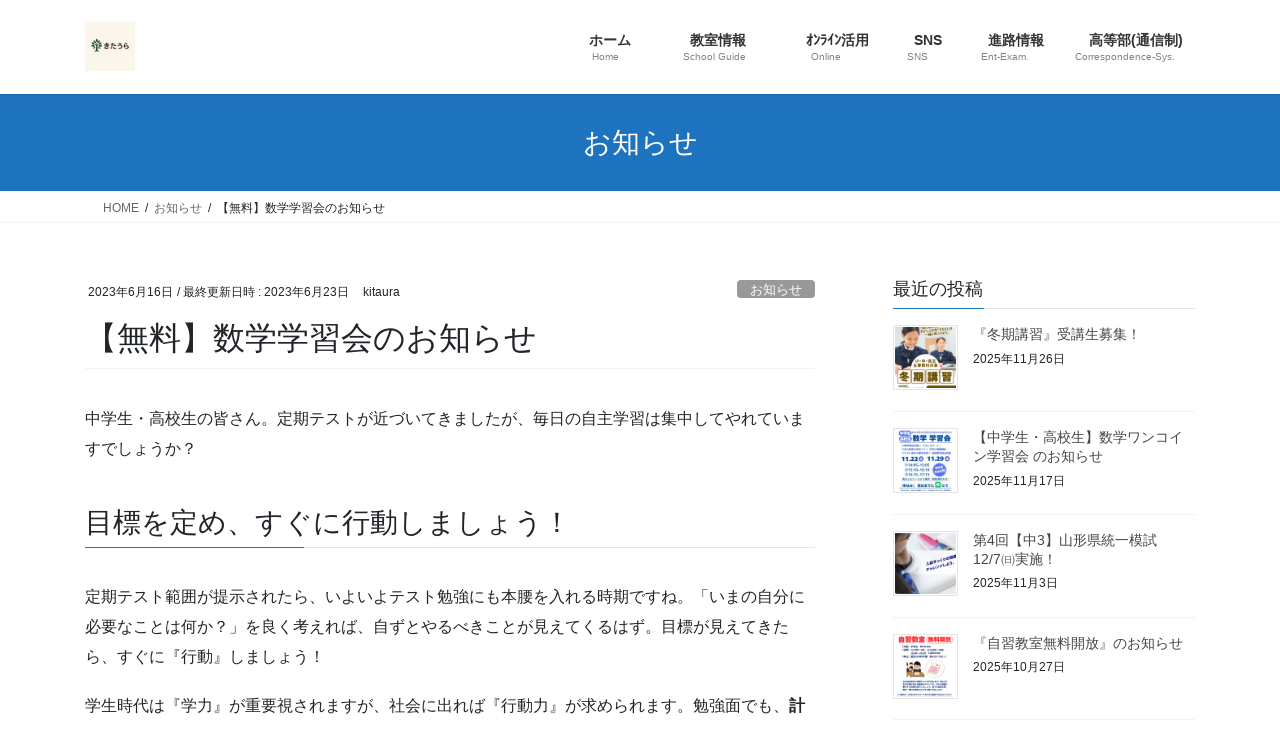

--- FILE ---
content_type: text/html; charset=UTF-8
request_url: https://kitauracramschool.com/archives/4545
body_size: 148896
content:
<!DOCTYPE html>
<html lang="ja">
<head>
<meta charset="utf-8">
<meta http-equiv="X-UA-Compatible" content="IE=edge">
<meta name="viewport" content="width=device-width, initial-scale=1">
<!-- Google tag (gtag.js) --><script async src="https://www.googletagmanager.com/gtag/js?id=UA-97467273-1"></script><script>window.dataLayer = window.dataLayer || [];function gtag(){dataLayer.push(arguments);}gtag('js', new Date());gtag('config', 'UA-97467273-1');</script>
<title>【無料】数学学習会のお知らせ | 学習塾きたうら</title>
<meta name='robots' content='max-image-preview:large' />
<link rel='dns-prefetch' href='//stats.wp.com' />
<link rel='dns-prefetch' href='//v0.wordpress.com' />
<link rel='preconnect' href='//i0.wp.com' />
<link rel='preconnect' href='//c0.wp.com' />
<link rel="alternate" type="application/rss+xml" title="学習塾きたうら &raquo; フィード" href="https://kitauracramschool.com/feed" />
<link rel="alternate" type="application/rss+xml" title="学習塾きたうら &raquo; コメントフィード" href="https://kitauracramschool.com/comments/feed" />
<link rel="alternate" type="application/rss+xml" title="学習塾きたうら &raquo; 【無料】数学学習会のお知らせ のコメントのフィード" href="https://kitauracramschool.com/archives/4545/feed" />
<link rel="alternate" title="oEmbed (JSON)" type="application/json+oembed" href="https://kitauracramschool.com/wp-json/oembed/1.0/embed?url=https%3A%2F%2Fkitauracramschool.com%2Farchives%2F4545" />
<link rel="alternate" title="oEmbed (XML)" type="text/xml+oembed" href="https://kitauracramschool.com/wp-json/oembed/1.0/embed?url=https%3A%2F%2Fkitauracramschool.com%2Farchives%2F4545&#038;format=xml" />
<meta name="description" content="中学生・高校生の皆さん。定期テストが近づいてきましたが、毎日の自主学習は集中してやれていますでしょうか？目標を定め、すぐに行動しましょう！定期テスト範囲が提示されたら、いよいよテスト勉強にも本腰を入れる時期ですね。「いまの自分に必要なことは何か？」を良く考えれば、自ずとやるべきことが見えてくるはず。目標が見えてきたら、すぐに『行動』しましょう！学生時代は『学力』が重要視されますが、社会に出れば『行動力』が求められます。勉強面でも、計画⇒実行⇒改善のサイクルを繰" /><style id='wp-img-auto-sizes-contain-inline-css' type='text/css'>
img:is([sizes=auto i],[sizes^="auto," i]){contain-intrinsic-size:3000px 1500px}
/*# sourceURL=wp-img-auto-sizes-contain-inline-css */
</style>
<link rel='stylesheet' id='jetpack_related-posts-css' href='https://c0.wp.com/p/jetpack/15.4/modules/related-posts/related-posts.css' type='text/css' media='all' />
<link rel='stylesheet' id='vkExUnit_common_style-css' href='https://kitauracramschool.com/wp-content/plugins/vk-all-in-one-expansion-unit/assets/css/vkExUnit_style.css?ver=9.113.0.1' type='text/css' media='all' />
<style id='vkExUnit_common_style-inline-css' type='text/css'>
:root {--ver_page_top_button_url:url(https://kitauracramschool.com/wp-content/plugins/vk-all-in-one-expansion-unit/assets/images/to-top-btn-icon.svg);}@font-face {font-weight: normal;font-style: normal;font-family: "vk_sns";src: url("https://kitauracramschool.com/wp-content/plugins/vk-all-in-one-expansion-unit/inc/sns/icons/fonts/vk_sns.eot?-bq20cj");src: url("https://kitauracramschool.com/wp-content/plugins/vk-all-in-one-expansion-unit/inc/sns/icons/fonts/vk_sns.eot?#iefix-bq20cj") format("embedded-opentype"),url("https://kitauracramschool.com/wp-content/plugins/vk-all-in-one-expansion-unit/inc/sns/icons/fonts/vk_sns.woff?-bq20cj") format("woff"),url("https://kitauracramschool.com/wp-content/plugins/vk-all-in-one-expansion-unit/inc/sns/icons/fonts/vk_sns.ttf?-bq20cj") format("truetype"),url("https://kitauracramschool.com/wp-content/plugins/vk-all-in-one-expansion-unit/inc/sns/icons/fonts/vk_sns.svg?-bq20cj#vk_sns") format("svg");}
.veu_promotion-alert__content--text {border: 1px solid rgba(0,0,0,0.125);padding: 0.5em 1em;border-radius: var(--vk-size-radius);margin-bottom: var(--vk-margin-block-bottom);font-size: 0.875rem;}/* Alert Content部分に段落タグを入れた場合に最後の段落の余白を0にする */.veu_promotion-alert__content--text p:last-of-type{margin-bottom:0;margin-top: 0;}
/*# sourceURL=vkExUnit_common_style-inline-css */
</style>
<style id='wp-emoji-styles-inline-css' type='text/css'>

	img.wp-smiley, img.emoji {
		display: inline !important;
		border: none !important;
		box-shadow: none !important;
		height: 1em !important;
		width: 1em !important;
		margin: 0 0.07em !important;
		vertical-align: -0.1em !important;
		background: none !important;
		padding: 0 !important;
	}
/*# sourceURL=wp-emoji-styles-inline-css */
</style>
<style id='wp-block-library-inline-css' type='text/css'>
:root{--wp-block-synced-color:#7a00df;--wp-block-synced-color--rgb:122,0,223;--wp-bound-block-color:var(--wp-block-synced-color);--wp-editor-canvas-background:#ddd;--wp-admin-theme-color:#007cba;--wp-admin-theme-color--rgb:0,124,186;--wp-admin-theme-color-darker-10:#006ba1;--wp-admin-theme-color-darker-10--rgb:0,107,160.5;--wp-admin-theme-color-darker-20:#005a87;--wp-admin-theme-color-darker-20--rgb:0,90,135;--wp-admin-border-width-focus:2px}@media (min-resolution:192dpi){:root{--wp-admin-border-width-focus:1.5px}}.wp-element-button{cursor:pointer}:root .has-very-light-gray-background-color{background-color:#eee}:root .has-very-dark-gray-background-color{background-color:#313131}:root .has-very-light-gray-color{color:#eee}:root .has-very-dark-gray-color{color:#313131}:root .has-vivid-green-cyan-to-vivid-cyan-blue-gradient-background{background:linear-gradient(135deg,#00d084,#0693e3)}:root .has-purple-crush-gradient-background{background:linear-gradient(135deg,#34e2e4,#4721fb 50%,#ab1dfe)}:root .has-hazy-dawn-gradient-background{background:linear-gradient(135deg,#faaca8,#dad0ec)}:root .has-subdued-olive-gradient-background{background:linear-gradient(135deg,#fafae1,#67a671)}:root .has-atomic-cream-gradient-background{background:linear-gradient(135deg,#fdd79a,#004a59)}:root .has-nightshade-gradient-background{background:linear-gradient(135deg,#330968,#31cdcf)}:root .has-midnight-gradient-background{background:linear-gradient(135deg,#020381,#2874fc)}:root{--wp--preset--font-size--normal:16px;--wp--preset--font-size--huge:42px}.has-regular-font-size{font-size:1em}.has-larger-font-size{font-size:2.625em}.has-normal-font-size{font-size:var(--wp--preset--font-size--normal)}.has-huge-font-size{font-size:var(--wp--preset--font-size--huge)}.has-text-align-center{text-align:center}.has-text-align-left{text-align:left}.has-text-align-right{text-align:right}.has-fit-text{white-space:nowrap!important}#end-resizable-editor-section{display:none}.aligncenter{clear:both}.items-justified-left{justify-content:flex-start}.items-justified-center{justify-content:center}.items-justified-right{justify-content:flex-end}.items-justified-space-between{justify-content:space-between}.screen-reader-text{border:0;clip-path:inset(50%);height:1px;margin:-1px;overflow:hidden;padding:0;position:absolute;width:1px;word-wrap:normal!important}.screen-reader-text:focus{background-color:#ddd;clip-path:none;color:#444;display:block;font-size:1em;height:auto;left:5px;line-height:normal;padding:15px 23px 14px;text-decoration:none;top:5px;width:auto;z-index:100000}html :where(.has-border-color){border-style:solid}html :where([style*=border-top-color]){border-top-style:solid}html :where([style*=border-right-color]){border-right-style:solid}html :where([style*=border-bottom-color]){border-bottom-style:solid}html :where([style*=border-left-color]){border-left-style:solid}html :where([style*=border-width]){border-style:solid}html :where([style*=border-top-width]){border-top-style:solid}html :where([style*=border-right-width]){border-right-style:solid}html :where([style*=border-bottom-width]){border-bottom-style:solid}html :where([style*=border-left-width]){border-left-style:solid}html :where(img[class*=wp-image-]){height:auto;max-width:100%}:where(figure){margin:0 0 1em}html :where(.is-position-sticky){--wp-admin--admin-bar--position-offset:var(--wp-admin--admin-bar--height,0px)}@media screen and (max-width:600px){html :where(.is-position-sticky){--wp-admin--admin-bar--position-offset:0px}}
.vk-cols--reverse{flex-direction:row-reverse}.vk-cols--hasbtn{margin-bottom:0}.vk-cols--hasbtn>.row>.vk_gridColumn_item,.vk-cols--hasbtn>.wp-block-column{position:relative;padding-bottom:3em}.vk-cols--hasbtn>.row>.vk_gridColumn_item>.wp-block-buttons,.vk-cols--hasbtn>.row>.vk_gridColumn_item>.vk_button,.vk-cols--hasbtn>.wp-block-column>.wp-block-buttons,.vk-cols--hasbtn>.wp-block-column>.vk_button{position:absolute;bottom:0;width:100%}.vk-cols--fit.wp-block-columns{gap:0}.vk-cols--fit.wp-block-columns,.vk-cols--fit.wp-block-columns:not(.is-not-stacked-on-mobile){margin-top:0;margin-bottom:0;justify-content:space-between}.vk-cols--fit.wp-block-columns>.wp-block-column *:last-child,.vk-cols--fit.wp-block-columns:not(.is-not-stacked-on-mobile)>.wp-block-column *:last-child{margin-bottom:0}.vk-cols--fit.wp-block-columns>.wp-block-column>.wp-block-cover,.vk-cols--fit.wp-block-columns:not(.is-not-stacked-on-mobile)>.wp-block-column>.wp-block-cover{margin-top:0}.vk-cols--fit.wp-block-columns.has-background,.vk-cols--fit.wp-block-columns:not(.is-not-stacked-on-mobile).has-background{padding:0}@media(max-width: 599px){.vk-cols--fit.wp-block-columns:not(.has-background)>.wp-block-column:not(.has-background),.vk-cols--fit.wp-block-columns:not(.is-not-stacked-on-mobile):not(.has-background)>.wp-block-column:not(.has-background){padding-left:0 !important;padding-right:0 !important}}@media(min-width: 782px){.vk-cols--fit.wp-block-columns .block-editor-block-list__block.wp-block-column:not(:first-child),.vk-cols--fit.wp-block-columns>.wp-block-column:not(:first-child),.vk-cols--fit.wp-block-columns:not(.is-not-stacked-on-mobile) .block-editor-block-list__block.wp-block-column:not(:first-child),.vk-cols--fit.wp-block-columns:not(.is-not-stacked-on-mobile)>.wp-block-column:not(:first-child){margin-left:0}}@media(min-width: 600px)and (max-width: 781px){.vk-cols--fit.wp-block-columns .wp-block-column:nth-child(2n),.vk-cols--fit.wp-block-columns:not(.is-not-stacked-on-mobile) .wp-block-column:nth-child(2n){margin-left:0}.vk-cols--fit.wp-block-columns .wp-block-column:not(:only-child),.vk-cols--fit.wp-block-columns:not(.is-not-stacked-on-mobile) .wp-block-column:not(:only-child){flex-basis:50% !important}}.vk-cols--fit--gap1.wp-block-columns{gap:1px}@media(min-width: 600px)and (max-width: 781px){.vk-cols--fit--gap1.wp-block-columns .wp-block-column:not(:only-child){flex-basis:calc(50% - 1px) !important}}.vk-cols--fit.vk-cols--grid>.block-editor-block-list__block,.vk-cols--fit.vk-cols--grid>.wp-block-column,.vk-cols--fit.vk-cols--grid:not(.is-not-stacked-on-mobile)>.block-editor-block-list__block,.vk-cols--fit.vk-cols--grid:not(.is-not-stacked-on-mobile)>.wp-block-column{flex-basis:50%;box-sizing:border-box}@media(max-width: 599px){.vk-cols--fit.vk-cols--grid.vk-cols--grid--alignfull>.wp-block-column:nth-child(2)>.wp-block-cover,.vk-cols--fit.vk-cols--grid.vk-cols--grid--alignfull>.wp-block-column:nth-child(2)>.vk_outer,.vk-cols--fit.vk-cols--grid:not(.is-not-stacked-on-mobile).vk-cols--grid--alignfull>.wp-block-column:nth-child(2)>.wp-block-cover,.vk-cols--fit.vk-cols--grid:not(.is-not-stacked-on-mobile).vk-cols--grid--alignfull>.wp-block-column:nth-child(2)>.vk_outer{width:100vw;margin-right:calc((100% - 100vw)/2);margin-left:calc((100% - 100vw)/2)}}@media(min-width: 600px){.vk-cols--fit.vk-cols--grid.vk-cols--grid--alignfull>.wp-block-column:nth-child(2)>.wp-block-cover,.vk-cols--fit.vk-cols--grid.vk-cols--grid--alignfull>.wp-block-column:nth-child(2)>.vk_outer,.vk-cols--fit.vk-cols--grid:not(.is-not-stacked-on-mobile).vk-cols--grid--alignfull>.wp-block-column:nth-child(2)>.wp-block-cover,.vk-cols--fit.vk-cols--grid:not(.is-not-stacked-on-mobile).vk-cols--grid--alignfull>.wp-block-column:nth-child(2)>.vk_outer{margin-right:calc(100% - 50vw);width:50vw}}@media(min-width: 600px){.vk-cols--fit.vk-cols--grid.vk-cols--grid--alignfull.vk-cols--reverse>.wp-block-column,.vk-cols--fit.vk-cols--grid:not(.is-not-stacked-on-mobile).vk-cols--grid--alignfull.vk-cols--reverse>.wp-block-column{margin-left:0;margin-right:0}.vk-cols--fit.vk-cols--grid.vk-cols--grid--alignfull.vk-cols--reverse>.wp-block-column:nth-child(2)>.wp-block-cover,.vk-cols--fit.vk-cols--grid.vk-cols--grid--alignfull.vk-cols--reverse>.wp-block-column:nth-child(2)>.vk_outer,.vk-cols--fit.vk-cols--grid:not(.is-not-stacked-on-mobile).vk-cols--grid--alignfull.vk-cols--reverse>.wp-block-column:nth-child(2)>.wp-block-cover,.vk-cols--fit.vk-cols--grid:not(.is-not-stacked-on-mobile).vk-cols--grid--alignfull.vk-cols--reverse>.wp-block-column:nth-child(2)>.vk_outer{margin-left:calc(100% - 50vw)}}.vk-cols--menu h2,.vk-cols--menu h3,.vk-cols--menu h4,.vk-cols--menu h5{margin-bottom:.2em;text-shadow:#000 0 0 10px}.vk-cols--menu h2:first-child,.vk-cols--menu h3:first-child,.vk-cols--menu h4:first-child,.vk-cols--menu h5:first-child{margin-top:0}.vk-cols--menu p{margin-bottom:1rem;text-shadow:#000 0 0 10px}.vk-cols--menu .wp-block-cover__inner-container:last-child{margin-bottom:0}.vk-cols--fitbnrs .wp-block-column .wp-block-cover:hover img{filter:unset}.vk-cols--fitbnrs .wp-block-column .wp-block-cover:hover{background-color:unset}.vk-cols--fitbnrs .wp-block-column .wp-block-cover:hover .wp-block-cover__image-background{filter:unset !important}.vk-cols--fitbnrs .wp-block-cover .wp-block-cover__inner-container{position:absolute;height:100%;width:100%}.vk-cols--fitbnrs .vk_button{height:100%;margin:0}.vk-cols--fitbnrs .vk_button .vk_button_btn,.vk-cols--fitbnrs .vk_button .btn{height:100%;width:100%;border:none;box-shadow:none;background-color:unset !important;transition:unset}.vk-cols--fitbnrs .vk_button .vk_button_btn:hover,.vk-cols--fitbnrs .vk_button .btn:hover{transition:unset}.vk-cols--fitbnrs .vk_button .vk_button_btn:after,.vk-cols--fitbnrs .vk_button .btn:after{border:none}.vk-cols--fitbnrs .vk_button .vk_button_link_txt{width:100%;position:absolute;top:50%;left:50%;transform:translateY(-50%) translateX(-50%);font-size:2rem;text-shadow:#000 0 0 10px}.vk-cols--fitbnrs .vk_button .vk_button_link_subCaption{width:100%;position:absolute;top:calc(50% + 2.2em);left:50%;transform:translateY(-50%) translateX(-50%);text-shadow:#000 0 0 10px}@media(min-width: 992px){.vk-cols--media.wp-block-columns{gap:3rem}}.vk-fit-map figure{margin-bottom:0}.vk-fit-map iframe{position:relative;margin-bottom:0;display:block;max-height:400px;width:100vw}.vk-fit-map:is(.alignfull,.alignwide) div{max-width:100%}.vk-table--th--width25 :where(tr>*:first-child){width:25%}.vk-table--th--width30 :where(tr>*:first-child){width:30%}.vk-table--th--width35 :where(tr>*:first-child){width:35%}.vk-table--th--width40 :where(tr>*:first-child){width:40%}.vk-table--th--bg-bright :where(tr>*:first-child){background-color:var(--wp--preset--color--bg-secondary, rgba(0, 0, 0, 0.05))}@media(max-width: 599px){.vk-table--mobile-block :is(th,td){width:100%;display:block}.vk-table--mobile-block.wp-block-table table :is(th,td){border-top:none}}.vk-table--width--th25 :where(tr>*:first-child){width:25%}.vk-table--width--th30 :where(tr>*:first-child){width:30%}.vk-table--width--th35 :where(tr>*:first-child){width:35%}.vk-table--width--th40 :where(tr>*:first-child){width:40%}.no-margin{margin:0}@media(max-width: 599px){.wp-block-image.vk-aligncenter--mobile>.alignright{float:none;margin-left:auto;margin-right:auto}.vk-no-padding-horizontal--mobile{padding-left:0 !important;padding-right:0 !important}}
/* VK Color Palettes */

/*# sourceURL=wp-block-library-inline-css */
</style><style id='global-styles-inline-css' type='text/css'>
:root{--wp--preset--aspect-ratio--square: 1;--wp--preset--aspect-ratio--4-3: 4/3;--wp--preset--aspect-ratio--3-4: 3/4;--wp--preset--aspect-ratio--3-2: 3/2;--wp--preset--aspect-ratio--2-3: 2/3;--wp--preset--aspect-ratio--16-9: 16/9;--wp--preset--aspect-ratio--9-16: 9/16;--wp--preset--color--black: #000000;--wp--preset--color--cyan-bluish-gray: #abb8c3;--wp--preset--color--white: #ffffff;--wp--preset--color--pale-pink: #f78da7;--wp--preset--color--vivid-red: #cf2e2e;--wp--preset--color--luminous-vivid-orange: #ff6900;--wp--preset--color--luminous-vivid-amber: #fcb900;--wp--preset--color--light-green-cyan: #7bdcb5;--wp--preset--color--vivid-green-cyan: #00d084;--wp--preset--color--pale-cyan-blue: #8ed1fc;--wp--preset--color--vivid-cyan-blue: #0693e3;--wp--preset--color--vivid-purple: #9b51e0;--wp--preset--gradient--vivid-cyan-blue-to-vivid-purple: linear-gradient(135deg,rgb(6,147,227) 0%,rgb(155,81,224) 100%);--wp--preset--gradient--light-green-cyan-to-vivid-green-cyan: linear-gradient(135deg,rgb(122,220,180) 0%,rgb(0,208,130) 100%);--wp--preset--gradient--luminous-vivid-amber-to-luminous-vivid-orange: linear-gradient(135deg,rgb(252,185,0) 0%,rgb(255,105,0) 100%);--wp--preset--gradient--luminous-vivid-orange-to-vivid-red: linear-gradient(135deg,rgb(255,105,0) 0%,rgb(207,46,46) 100%);--wp--preset--gradient--very-light-gray-to-cyan-bluish-gray: linear-gradient(135deg,rgb(238,238,238) 0%,rgb(169,184,195) 100%);--wp--preset--gradient--cool-to-warm-spectrum: linear-gradient(135deg,rgb(74,234,220) 0%,rgb(151,120,209) 20%,rgb(207,42,186) 40%,rgb(238,44,130) 60%,rgb(251,105,98) 80%,rgb(254,248,76) 100%);--wp--preset--gradient--blush-light-purple: linear-gradient(135deg,rgb(255,206,236) 0%,rgb(152,150,240) 100%);--wp--preset--gradient--blush-bordeaux: linear-gradient(135deg,rgb(254,205,165) 0%,rgb(254,45,45) 50%,rgb(107,0,62) 100%);--wp--preset--gradient--luminous-dusk: linear-gradient(135deg,rgb(255,203,112) 0%,rgb(199,81,192) 50%,rgb(65,88,208) 100%);--wp--preset--gradient--pale-ocean: linear-gradient(135deg,rgb(255,245,203) 0%,rgb(182,227,212) 50%,rgb(51,167,181) 100%);--wp--preset--gradient--electric-grass: linear-gradient(135deg,rgb(202,248,128) 0%,rgb(113,206,126) 100%);--wp--preset--gradient--midnight: linear-gradient(135deg,rgb(2,3,129) 0%,rgb(40,116,252) 100%);--wp--preset--font-size--small: 13px;--wp--preset--font-size--medium: 20px;--wp--preset--font-size--large: 36px;--wp--preset--font-size--x-large: 42px;--wp--preset--spacing--20: 0.44rem;--wp--preset--spacing--30: 0.67rem;--wp--preset--spacing--40: 1rem;--wp--preset--spacing--50: 1.5rem;--wp--preset--spacing--60: 2.25rem;--wp--preset--spacing--70: 3.38rem;--wp--preset--spacing--80: 5.06rem;--wp--preset--shadow--natural: 6px 6px 9px rgba(0, 0, 0, 0.2);--wp--preset--shadow--deep: 12px 12px 50px rgba(0, 0, 0, 0.4);--wp--preset--shadow--sharp: 6px 6px 0px rgba(0, 0, 0, 0.2);--wp--preset--shadow--outlined: 6px 6px 0px -3px rgb(255, 255, 255), 6px 6px rgb(0, 0, 0);--wp--preset--shadow--crisp: 6px 6px 0px rgb(0, 0, 0);}:where(.is-layout-flex){gap: 0.5em;}:where(.is-layout-grid){gap: 0.5em;}body .is-layout-flex{display: flex;}.is-layout-flex{flex-wrap: wrap;align-items: center;}.is-layout-flex > :is(*, div){margin: 0;}body .is-layout-grid{display: grid;}.is-layout-grid > :is(*, div){margin: 0;}:where(.wp-block-columns.is-layout-flex){gap: 2em;}:where(.wp-block-columns.is-layout-grid){gap: 2em;}:where(.wp-block-post-template.is-layout-flex){gap: 1.25em;}:where(.wp-block-post-template.is-layout-grid){gap: 1.25em;}.has-black-color{color: var(--wp--preset--color--black) !important;}.has-cyan-bluish-gray-color{color: var(--wp--preset--color--cyan-bluish-gray) !important;}.has-white-color{color: var(--wp--preset--color--white) !important;}.has-pale-pink-color{color: var(--wp--preset--color--pale-pink) !important;}.has-vivid-red-color{color: var(--wp--preset--color--vivid-red) !important;}.has-luminous-vivid-orange-color{color: var(--wp--preset--color--luminous-vivid-orange) !important;}.has-luminous-vivid-amber-color{color: var(--wp--preset--color--luminous-vivid-amber) !important;}.has-light-green-cyan-color{color: var(--wp--preset--color--light-green-cyan) !important;}.has-vivid-green-cyan-color{color: var(--wp--preset--color--vivid-green-cyan) !important;}.has-pale-cyan-blue-color{color: var(--wp--preset--color--pale-cyan-blue) !important;}.has-vivid-cyan-blue-color{color: var(--wp--preset--color--vivid-cyan-blue) !important;}.has-vivid-purple-color{color: var(--wp--preset--color--vivid-purple) !important;}.has-black-background-color{background-color: var(--wp--preset--color--black) !important;}.has-cyan-bluish-gray-background-color{background-color: var(--wp--preset--color--cyan-bluish-gray) !important;}.has-white-background-color{background-color: var(--wp--preset--color--white) !important;}.has-pale-pink-background-color{background-color: var(--wp--preset--color--pale-pink) !important;}.has-vivid-red-background-color{background-color: var(--wp--preset--color--vivid-red) !important;}.has-luminous-vivid-orange-background-color{background-color: var(--wp--preset--color--luminous-vivid-orange) !important;}.has-luminous-vivid-amber-background-color{background-color: var(--wp--preset--color--luminous-vivid-amber) !important;}.has-light-green-cyan-background-color{background-color: var(--wp--preset--color--light-green-cyan) !important;}.has-vivid-green-cyan-background-color{background-color: var(--wp--preset--color--vivid-green-cyan) !important;}.has-pale-cyan-blue-background-color{background-color: var(--wp--preset--color--pale-cyan-blue) !important;}.has-vivid-cyan-blue-background-color{background-color: var(--wp--preset--color--vivid-cyan-blue) !important;}.has-vivid-purple-background-color{background-color: var(--wp--preset--color--vivid-purple) !important;}.has-black-border-color{border-color: var(--wp--preset--color--black) !important;}.has-cyan-bluish-gray-border-color{border-color: var(--wp--preset--color--cyan-bluish-gray) !important;}.has-white-border-color{border-color: var(--wp--preset--color--white) !important;}.has-pale-pink-border-color{border-color: var(--wp--preset--color--pale-pink) !important;}.has-vivid-red-border-color{border-color: var(--wp--preset--color--vivid-red) !important;}.has-luminous-vivid-orange-border-color{border-color: var(--wp--preset--color--luminous-vivid-orange) !important;}.has-luminous-vivid-amber-border-color{border-color: var(--wp--preset--color--luminous-vivid-amber) !important;}.has-light-green-cyan-border-color{border-color: var(--wp--preset--color--light-green-cyan) !important;}.has-vivid-green-cyan-border-color{border-color: var(--wp--preset--color--vivid-green-cyan) !important;}.has-pale-cyan-blue-border-color{border-color: var(--wp--preset--color--pale-cyan-blue) !important;}.has-vivid-cyan-blue-border-color{border-color: var(--wp--preset--color--vivid-cyan-blue) !important;}.has-vivid-purple-border-color{border-color: var(--wp--preset--color--vivid-purple) !important;}.has-vivid-cyan-blue-to-vivid-purple-gradient-background{background: var(--wp--preset--gradient--vivid-cyan-blue-to-vivid-purple) !important;}.has-light-green-cyan-to-vivid-green-cyan-gradient-background{background: var(--wp--preset--gradient--light-green-cyan-to-vivid-green-cyan) !important;}.has-luminous-vivid-amber-to-luminous-vivid-orange-gradient-background{background: var(--wp--preset--gradient--luminous-vivid-amber-to-luminous-vivid-orange) !important;}.has-luminous-vivid-orange-to-vivid-red-gradient-background{background: var(--wp--preset--gradient--luminous-vivid-orange-to-vivid-red) !important;}.has-very-light-gray-to-cyan-bluish-gray-gradient-background{background: var(--wp--preset--gradient--very-light-gray-to-cyan-bluish-gray) !important;}.has-cool-to-warm-spectrum-gradient-background{background: var(--wp--preset--gradient--cool-to-warm-spectrum) !important;}.has-blush-light-purple-gradient-background{background: var(--wp--preset--gradient--blush-light-purple) !important;}.has-blush-bordeaux-gradient-background{background: var(--wp--preset--gradient--blush-bordeaux) !important;}.has-luminous-dusk-gradient-background{background: var(--wp--preset--gradient--luminous-dusk) !important;}.has-pale-ocean-gradient-background{background: var(--wp--preset--gradient--pale-ocean) !important;}.has-electric-grass-gradient-background{background: var(--wp--preset--gradient--electric-grass) !important;}.has-midnight-gradient-background{background: var(--wp--preset--gradient--midnight) !important;}.has-small-font-size{font-size: var(--wp--preset--font-size--small) !important;}.has-medium-font-size{font-size: var(--wp--preset--font-size--medium) !important;}.has-large-font-size{font-size: var(--wp--preset--font-size--large) !important;}.has-x-large-font-size{font-size: var(--wp--preset--font-size--x-large) !important;}
/*# sourceURL=global-styles-inline-css */
</style>

<style id='classic-theme-styles-inline-css' type='text/css'>
/*! This file is auto-generated */
.wp-block-button__link{color:#fff;background-color:#32373c;border-radius:9999px;box-shadow:none;text-decoration:none;padding:calc(.667em + 2px) calc(1.333em + 2px);font-size:1.125em}.wp-block-file__button{background:#32373c;color:#fff;text-decoration:none}
/*# sourceURL=/wp-includes/css/classic-themes.min.css */
</style>
<link rel='stylesheet' id='vk-swiper-style-css' href='https://kitauracramschool.com/wp-content/plugins/vk-blocks/vendor/vektor-inc/vk-swiper/src/assets/css/swiper-bundle.min.css?ver=11.0.2' type='text/css' media='all' />
<link rel='stylesheet' id='xo-event-calendar-css' href='https://kitauracramschool.com/wp-content/plugins/xo-event-calendar/css/xo-event-calendar.css?ver=3.2.10' type='text/css' media='all' />
<link rel='stylesheet' id='xo-event-calendar-event-calendar-css' href='https://kitauracramschool.com/wp-content/plugins/xo-event-calendar/build/event-calendar/style-index.css?ver=3.2.10' type='text/css' media='all' />
<link rel='stylesheet' id='bootstrap-4-style-css' href='https://kitauracramschool.com/wp-content/themes/lightning/_g2/library/bootstrap-4/css/bootstrap.min.css?ver=4.5.0' type='text/css' media='all' />
<link rel='stylesheet' id='lightning-common-style-css' href='https://kitauracramschool.com/wp-content/themes/lightning/_g2/assets/css/common.css?ver=15.33.1' type='text/css' media='all' />
<style id='lightning-common-style-inline-css' type='text/css'>
/* vk-mobile-nav */:root {--vk-mobile-nav-menu-btn-bg-src: url("https://kitauracramschool.com/wp-content/themes/lightning/_g2/inc/vk-mobile-nav/package/images/vk-menu-btn-black.svg");--vk-mobile-nav-menu-btn-close-bg-src: url("https://kitauracramschool.com/wp-content/themes/lightning/_g2/inc/vk-mobile-nav/package/images/vk-menu-close-black.svg");--vk-menu-acc-icon-open-black-bg-src: url("https://kitauracramschool.com/wp-content/themes/lightning/_g2/inc/vk-mobile-nav/package/images/vk-menu-acc-icon-open-black.svg");--vk-menu-acc-icon-open-white-bg-src: url("https://kitauracramschool.com/wp-content/themes/lightning/_g2/inc/vk-mobile-nav/package/images/vk-menu-acc-icon-open-white.svg");--vk-menu-acc-icon-close-black-bg-src: url("https://kitauracramschool.com/wp-content/themes/lightning/_g2/inc/vk-mobile-nav/package/images/vk-menu-close-black.svg");--vk-menu-acc-icon-close-white-bg-src: url("https://kitauracramschool.com/wp-content/themes/lightning/_g2/inc/vk-mobile-nav/package/images/vk-menu-close-white.svg");}
/*# sourceURL=lightning-common-style-inline-css */
</style>
<link rel='stylesheet' id='lightning-design-style-css' href='https://kitauracramschool.com/wp-content/themes/lightning/_g2/design-skin/origin2/css/style.css?ver=15.33.1' type='text/css' media='all' />
<style id='lightning-design-style-inline-css' type='text/css'>
:root {--color-key:#1e73be;--wp--preset--color--vk-color-primary:#1e73be;--color-key-dark:#6e99bf;}
/* ltg common custom */:root {--vk-menu-acc-btn-border-color:#333;--vk-color-primary:#1e73be;--vk-color-primary-dark:#6e99bf;--vk-color-primary-vivid:#217fd1;--color-key:#1e73be;--wp--preset--color--vk-color-primary:#1e73be;--color-key-dark:#6e99bf;}.veu_color_txt_key { color:#6e99bf ; }.veu_color_bg_key { background-color:#6e99bf ; }.veu_color_border_key { border-color:#6e99bf ; }.btn-default { border-color:#1e73be;color:#1e73be;}.btn-default:focus,.btn-default:hover { border-color:#1e73be;background-color: #1e73be; }.wp-block-search__button,.btn-primary { background-color:#1e73be;border-color:#6e99bf; }.wp-block-search__button:focus,.wp-block-search__button:hover,.btn-primary:not(:disabled):not(.disabled):active,.btn-primary:focus,.btn-primary:hover { background-color:#6e99bf;border-color:#1e73be; }.btn-outline-primary { color : #1e73be ; border-color:#1e73be; }.btn-outline-primary:not(:disabled):not(.disabled):active,.btn-outline-primary:focus,.btn-outline-primary:hover { color : #fff; background-color:#1e73be;border-color:#6e99bf; }a { color:#96d668; }a:hover { color:#a1d67c; }
.tagcloud a:before { font-family: "Font Awesome 7 Free";content: "\f02b";font-weight: bold; }
.media .media-body .media-heading a:hover { color:#1e73be; }@media (min-width: 768px){.gMenu > li:before,.gMenu > li.menu-item-has-children::after { border-bottom-color:#6e99bf }.gMenu li li { background-color:#6e99bf }.gMenu li li a:hover { background-color:#1e73be; }} /* @media (min-width: 768px) */.page-header { background-color:#1e73be; }h2,.mainSection-title { border-top-color:#1e73be; }h3:after,.subSection-title:after { border-bottom-color:#1e73be; }ul.page-numbers li span.page-numbers.current,.page-link dl .post-page-numbers.current { background-color:#1e73be; }.pager li > a { border-color:#1e73be;color:#1e73be;}.pager li > a:hover { background-color:#1e73be;color:#fff;}.siteFooter { border-top-color:#1e73be; }dt { border-left-color:#1e73be; }:root {--g_nav_main_acc_icon_open_url:url(https://kitauracramschool.com/wp-content/themes/lightning/_g2/inc/vk-mobile-nav/package/images/vk-menu-acc-icon-open-black.svg);--g_nav_main_acc_icon_close_url: url(https://kitauracramschool.com/wp-content/themes/lightning/_g2/inc/vk-mobile-nav/package/images/vk-menu-close-black.svg);--g_nav_sub_acc_icon_open_url: url(https://kitauracramschool.com/wp-content/themes/lightning/_g2/inc/vk-mobile-nav/package/images/vk-menu-acc-icon-open-white.svg);--g_nav_sub_acc_icon_close_url: url(https://kitauracramschool.com/wp-content/themes/lightning/_g2/inc/vk-mobile-nav/package/images/vk-menu-close-white.svg);}
/*# sourceURL=lightning-design-style-inline-css */
</style>
<link rel='stylesheet' id='veu-cta-css' href='https://kitauracramschool.com/wp-content/plugins/vk-all-in-one-expansion-unit/inc/call-to-action/package/assets/css/style.css?ver=9.113.0.1' type='text/css' media='all' />
<link rel='stylesheet' id='vk-blocks-build-css-css' href='https://kitauracramschool.com/wp-content/plugins/vk-blocks/build/block-build.css?ver=1.115.2.1' type='text/css' media='all' />
<style id='vk-blocks-build-css-inline-css' type='text/css'>

	:root {
		--vk_image-mask-circle: url(https://kitauracramschool.com/wp-content/plugins/vk-blocks/inc/vk-blocks/images/circle.svg);
		--vk_image-mask-wave01: url(https://kitauracramschool.com/wp-content/plugins/vk-blocks/inc/vk-blocks/images/wave01.svg);
		--vk_image-mask-wave02: url(https://kitauracramschool.com/wp-content/plugins/vk-blocks/inc/vk-blocks/images/wave02.svg);
		--vk_image-mask-wave03: url(https://kitauracramschool.com/wp-content/plugins/vk-blocks/inc/vk-blocks/images/wave03.svg);
		--vk_image-mask-wave04: url(https://kitauracramschool.com/wp-content/plugins/vk-blocks/inc/vk-blocks/images/wave04.svg);
	}
	

	:root {

		--vk-balloon-border-width:1px;

		--vk-balloon-speech-offset:-12px;
	}
	

	:root {
		--vk_flow-arrow: url(https://kitauracramschool.com/wp-content/plugins/vk-blocks/inc/vk-blocks/images/arrow_bottom.svg);
	}
	
/*# sourceURL=vk-blocks-build-css-inline-css */
</style>
<link rel='stylesheet' id='lightning-theme-style-css' href='https://kitauracramschool.com/wp-content/themes/lightning/style.css?ver=15.33.1' type='text/css' media='all' />
<link rel='stylesheet' id='vk-font-awesome-css' href='https://kitauracramschool.com/wp-content/themes/lightning/vendor/vektor-inc/font-awesome-versions/src/font-awesome/css/all.min.css?ver=7.1.0' type='text/css' media='all' />
<style id='jetpack_facebook_likebox-inline-css' type='text/css'>
.widget_facebook_likebox {
	overflow: hidden;
}

/*# sourceURL=https://kitauracramschool.com/wp-content/plugins/jetpack/modules/widgets/facebook-likebox/style.css */
</style>
<link rel='stylesheet' id='sharedaddy-css' href='https://c0.wp.com/p/jetpack/15.4/modules/sharedaddy/sharing.css' type='text/css' media='all' />
<link rel='stylesheet' id='social-logos-css' href='https://c0.wp.com/p/jetpack/15.4/_inc/social-logos/social-logos.min.css' type='text/css' media='all' />
<script type="text/javascript" id="jetpack_related-posts-js-extra">
/* <![CDATA[ */
var related_posts_js_options = {"post_heading":"h4"};
//# sourceURL=jetpack_related-posts-js-extra
/* ]]> */
</script>
<script type="text/javascript" src="https://c0.wp.com/p/jetpack/15.4/_inc/build/related-posts/related-posts.min.js" id="jetpack_related-posts-js"></script>
<script type="text/javascript" src="https://c0.wp.com/c/6.9/wp-includes/js/jquery/jquery.min.js" id="jquery-core-js"></script>
<script type="text/javascript" src="https://c0.wp.com/c/6.9/wp-includes/js/jquery/jquery-migrate.min.js" id="jquery-migrate-js"></script>
<script type="text/javascript" id="3d-flip-book-client-locale-loader-js-extra">
/* <![CDATA[ */
var FB3D_CLIENT_LOCALE = {"ajaxurl":"https://kitauracramschool.com/wp-admin/admin-ajax.php","dictionary":{"Table of contents":"Table of contents","Close":"Close","Bookmarks":"Bookmarks","Thumbnails":"Thumbnails","Search":"Search","Share":"Share","Facebook":"Facebook","Twitter":"Twitter","Email":"Email","Play":"Play","Previous page":"Previous page","Next page":"Next page","Zoom in":"Zoom in","Zoom out":"Zoom out","Fit view":"Fit view","Auto play":"Auto play","Full screen":"Full screen","More":"More","Smart pan":"Smart pan","Single page":"Single page","Sounds":"Sounds","Stats":"Stats","Print":"Print","Download":"Download","Goto first page":"Goto first page","Goto last page":"Goto last page"},"images":"https://kitauracramschool.com/wp-content/plugins/interactive-3d-flipbook-powered-physics-engine/assets/images/","jsData":{"urls":[],"posts":{"ids_mis":[],"ids":[]},"pages":[],"firstPages":[],"bookCtrlProps":[],"bookTemplates":[]},"key":"3d-flip-book","pdfJS":{"pdfJsLib":"https://kitauracramschool.com/wp-content/plugins/interactive-3d-flipbook-powered-physics-engine/assets/js/pdf.min.js?ver=4.3.136","pdfJsWorker":"https://kitauracramschool.com/wp-content/plugins/interactive-3d-flipbook-powered-physics-engine/assets/js/pdf.worker.js?ver=4.3.136","stablePdfJsLib":"https://kitauracramschool.com/wp-content/plugins/interactive-3d-flipbook-powered-physics-engine/assets/js/stable/pdf.min.js?ver=2.5.207","stablePdfJsWorker":"https://kitauracramschool.com/wp-content/plugins/interactive-3d-flipbook-powered-physics-engine/assets/js/stable/pdf.worker.js?ver=2.5.207","pdfJsCMapUrl":"https://kitauracramschool.com/wp-content/plugins/interactive-3d-flipbook-powered-physics-engine/assets/cmaps/"},"cacheurl":"https://kitauracramschool.com/wp-content/uploads/3d-flip-book/cache/","pluginsurl":"https://kitauracramschool.com/wp-content/plugins/","pluginurl":"https://kitauracramschool.com/wp-content/plugins/interactive-3d-flipbook-powered-physics-engine/","thumbnailSize":{"width":"150","height":"150"},"version":"1.16.17"};
//# sourceURL=3d-flip-book-client-locale-loader-js-extra
/* ]]> */
</script>
<script type="text/javascript" src="https://kitauracramschool.com/wp-content/plugins/interactive-3d-flipbook-powered-physics-engine/assets/js/client-locale-loader.js?ver=1.16.17" id="3d-flip-book-client-locale-loader-js" async="async" data-wp-strategy="async"></script>
<link rel="https://api.w.org/" href="https://kitauracramschool.com/wp-json/" /><link rel="alternate" title="JSON" type="application/json" href="https://kitauracramschool.com/wp-json/wp/v2/posts/4545" /><link rel="EditURI" type="application/rsd+xml" title="RSD" href="https://kitauracramschool.com/xmlrpc.php?rsd" />
<meta name="generator" content="WordPress 6.9" />
<link rel="canonical" href="https://kitauracramschool.com/archives/4545" />
<link rel='shortlink' href='https://wp.me/p8D1PF-1bj' />
	<style>img#wpstats{display:none}</style>
		<style id="lightning-color-custom-for-plugins" type="text/css">/* ltg theme common */.color_key_bg,.color_key_bg_hover:hover{background-color: #1e73be;}.color_key_txt,.color_key_txt_hover:hover{color: #1e73be;}.color_key_border,.color_key_border_hover:hover{border-color: #1e73be;}.color_key_dark_bg,.color_key_dark_bg_hover:hover{background-color: #6e99bf;}.color_key_dark_txt,.color_key_dark_txt_hover:hover{color: #6e99bf;}.color_key_dark_border,.color_key_dark_border_hover:hover{border-color: #6e99bf;}</style><style>.simplemap img{max-width:none !important;padding:0 !important;margin:0 !important;}.staticmap,.staticmap img{max-width:100% !important;height:auto !important;}.simplemap .simplemap-content{display:none;}</style>
<script>var google_map_api_key = "AIzaSyBz325pfyhpEdqPg3qDAUCkx56UPmnLC4c";</script>
<!-- Jetpack Open Graph Tags -->
<meta property="og:type" content="article" />
<meta property="og:title" content="【無料】数学学習会のお知らせ" />
<meta property="og:url" content="https://kitauracramschool.com/archives/4545" />
<meta property="og:description" content="中学生・高校生の皆さん。定期テストが近づいてきましたが、毎日の自主学習は集中してやれていますでしょうか？ 目標&hellip;" />
<meta property="article:published_time" content="2023-06-16T05:45:32+00:00" />
<meta property="article:modified_time" content="2023-06-23T06:20:39+00:00" />
<meta property="og:site_name" content="学習塾きたうら" />
<meta property="og:image" content="https://i0.wp.com/kitauracramschool.com/wp-content/uploads/2023/06/1f969a84212175cf2eb815d4ba44dd52.jpg?fit=940%2C788&#038;ssl=1" />
<meta property="og:image:width" content="940" />
<meta property="og:image:height" content="788" />
<meta property="og:image:alt" content="" />
<meta property="og:locale" content="ja_JP" />
<meta name="twitter:site" content="@kitaura_juku" />
<meta name="twitter:text:title" content="【無料】数学学習会のお知らせ" />
<meta name="twitter:image" content="https://i0.wp.com/kitauracramschool.com/wp-content/uploads/2023/06/1f969a84212175cf2eb815d4ba44dd52.jpg?fit=940%2C788&#038;ssl=1&#038;w=640" />
<meta name="twitter:card" content="summary_large_image" />

<!-- End Jetpack Open Graph Tags -->
<!-- [ VK All in One Expansion Unit twitter card ] -->
<meta name="twitter:card" content="summary_large_image">
<meta name="twitter:description" content="中学生・高校生の皆さん。定期テストが近づいてきましたが、毎日の自主学習は集中してやれていますでしょうか？目標を定め、すぐに行動しましょう！定期テスト範囲が提示されたら、いよいよテスト勉強にも本腰を入れる時期ですね。「いまの自分に必要なことは何か？」を良く考えれば、自ずとやるべきことが見えてくるはず。目標が見えてきたら、すぐに『行動』しましょう！学生時代は『学力』が重要視されますが、社会に出れば『行動力』が求められます。勉強面でも、計画⇒実行⇒改善のサイクルを繰">
<meta name="twitter:title" content="【無料】数学学習会のお知らせ | 学習塾きたうら">
<meta name="twitter:url" content="https://kitauracramschool.com/archives/4545">
	<meta name="twitter:image" content="https://i0.wp.com/kitauracramschool.com/wp-content/uploads/2023/06/1f969a84212175cf2eb815d4ba44dd52.jpg?fit=940%2C788&#038;ssl=1">
	<meta name="twitter:domain" content="kitauracramschool.com">
	<meta name="twitter:site" content="@kitaura_juku">
	<!-- [ / VK All in One Expansion Unit twitter card ] -->
	<link rel="icon" href="https://i0.wp.com/kitauracramschool.com/wp-content/uploads/2025/04/cropped-710eee914199719e1a11508dfd6dac19.png?fit=32%2C32&#038;ssl=1" sizes="32x32" />
<link rel="icon" href="https://i0.wp.com/kitauracramschool.com/wp-content/uploads/2025/04/cropped-710eee914199719e1a11508dfd6dac19.png?fit=192%2C192&#038;ssl=1" sizes="192x192" />
<link rel="apple-touch-icon" href="https://i0.wp.com/kitauracramschool.com/wp-content/uploads/2025/04/cropped-710eee914199719e1a11508dfd6dac19.png?fit=180%2C180&#038;ssl=1" />
<meta name="msapplication-TileImage" content="https://i0.wp.com/kitauracramschool.com/wp-content/uploads/2025/04/cropped-710eee914199719e1a11508dfd6dac19.png?fit=270%2C270&#038;ssl=1" />
<!-- [ VK All in One Expansion Unit Article Structure Data ] --><script type="application/ld+json">{"@context":"https://schema.org/","@type":"Article","headline":"【無料】数学学習会のお知らせ","image":"https://i0.wp.com/kitauracramschool.com/wp-content/uploads/2023/06/1f969a84212175cf2eb815d4ba44dd52.jpg?resize=320%2C180&amp;ssl=1","datePublished":"2023-06-16T14:45:32+09:00","dateModified":"2023-06-23T15:20:39+09:00","author":{"@type":"","name":"kitaura","url":"https://kitauracramschool.com/","sameAs":""}}</script><!-- [ / VK All in One Expansion Unit Article Structure Data ] -->
<link rel='stylesheet' id='jetpack-swiper-library-css' href='https://c0.wp.com/p/jetpack/15.4/_inc/blocks/swiper.css' type='text/css' media='all' />
<link rel='stylesheet' id='jetpack-carousel-css' href='https://c0.wp.com/p/jetpack/15.4/modules/carousel/jetpack-carousel.css' type='text/css' media='all' />
</head>
<body class="wp-singular post-template-default single single-post postid-4545 single-format-standard wp-theme-lightning vk-blocks fa_v7_css post-name-%e3%80%90%e7%84%a1%e6%96%99%e3%80%91%e6%95%b0%e5%ad%a6%e5%ad%a6%e7%bf%92%e4%bc%9a%e3%81%ae%e3%81%8a%e7%9f%a5%e3%82%89%e3%81%9b category-new tag-%e6%96%b0%e5%ba%84%e5%b8%82%e5%ad%a6%e7%bf%92%e5%a1%be tag-%e7%84%a1%e6%96%99%e5%ad%a6%e7%bf%92%e4%bc%9a post-type-post sidebar-fix sidebar-fix-priority-top bootstrap4 device-pc">
<a class="skip-link screen-reader-text" href="#main">コンテンツへスキップ</a>
<a class="skip-link screen-reader-text" href="#vk-mobile-nav">ナビゲーションに移動</a>
<header class="siteHeader">
		<div class="container siteHeadContainer">
		<div class="navbar-header">
						<p class="navbar-brand siteHeader_logo">
			<a href="https://kitauracramschool.com/">
				<span><img src="https://kitauracramschool.com/wp-content/uploads/2025/04/710eee914199719e1a11508dfd6dac19.png" alt="学習塾きたうら" /></span>
			</a>
			</p>
					</div>

					<div id="gMenu_outer" class="gMenu_outer">
				<nav class="menu-%e3%83%a1%e3%82%a4%e3%83%b3%e3%83%a1%e3%83%8b%e3%83%a5%e3%83%bc-container"><ul id="menu-%e3%83%a1%e3%82%a4%e3%83%b3%e3%83%a1%e3%83%8b%e3%83%a5%e3%83%bc" class="menu gMenu vk-menu-acc"><li id="menu-item-31" class="menu-item menu-item-type-custom menu-item-object-custom menu-item-home"><a href="http://kitauracramschool.com/"><strong class="gMenu_name"><i class="fa fa-home" aria-hidden="true"></i> ホーム　</strong><span class="gMenu_description">Home</span></a></li>
<li id="menu-item-35" class="menu-item menu-item-type-post_type menu-item-object-page menu-item-has-children"><a href="https://kitauracramschool.com/schoolguide"><strong class="gMenu_name"><i class="fa-solid fa-circle-info"></i> 教室情報　</strong><span class="gMenu_description">School Guide</span></a>
<ul class="sub-menu">
	<li id="menu-item-42" class="menu-item menu-item-type-post_type menu-item-object-page"><a href="https://kitauracramschool.com/schoolguide/courseprice"><i class="fas fa-tags"></i> コース・料金　</a></li>
	<li id="menu-item-41" class="menu-item menu-item-type-post_type menu-item-object-page"><a href="https://kitauracramschool.com/schoolguide/timeschedule"><i class="far fa-calendar-alt"></i> 日程・時間帯　</a></li>
	<li id="menu-item-33" class="menu-item menu-item-type-post_type menu-item-object-page"><a href="https://kitauracramschool.com/schoolguide/access"><i class="fa fa-map-marker" aria-hidden="true"></i> アクセス　</a></li>
	<li id="menu-item-5325" class="menu-item menu-item-type-post_type menu-item-object-page"><a href="https://kitauracramschool.com/schoolguide/philosophy"><i class="fa-solid fa-user-tie"></i> 指導理念と方針</a></li>
	<li id="menu-item-461" class="menu-item menu-item-type-post_type menu-item-object-page"><a href="https://kitauracramschool.com/schoolguide/profile"><i class="fa-solid fa-user-tie"></i> 代表より一言</a></li>
	<li id="menu-item-464" class="menu-item menu-item-type-post_type menu-item-object-page"><a href="https://kitauracramschool.com/schoolguide/teacher"><i class="fa-solid fa-person-chalkboard"></i> 講師紹介</a></li>
	<li id="menu-item-465" class="menu-item menu-item-type-post_type menu-item-object-page"><a href="https://kitauracramschool.com/schoolguide/gallery"><i class="fa fa-camera"aria-hidden="true"></i> 教室風景</a></li>
	<li id="menu-item-471" class="menu-item menu-item-type-post_type menu-item-object-page"><a href="https://kitauracramschool.com/schoolguide/question"><i class="fa fa-question-circle" aria-hidden="true"></i> よくあるご質問</a></li>
</ul>
</li>
<li id="menu-item-1726" class="menu-item menu-item-type-post_type menu-item-object-page menu-item-has-children"><a href="https://kitauracramschool.com/online"><strong class="gMenu_name"><i class="fa-solid fa-globe"></i> ｵﾝﾗｲﾝ活用</strong><span class="gMenu_description">Online</span></a>
<ul class="sub-menu">
	<li id="menu-item-3063" class="menu-item menu-item-type-post_type menu-item-object-page"><a href="https://kitauracramschool.com/online/juku-studysapuri"><i class="fas fa-laptop-file"></i> 塾でスタディサプリ ｺｰｽ</a></li>
	<li id="menu-item-4464" class="menu-item menu-item-type-post_type menu-item-object-page"><a href="https://kitauracramschool.com/online/highschool-online-class"><i class="fas fa-laptop"></i> 高校生オンライン授業</a></li>
</ul>
</li>
<li id="menu-item-1813" class="menu-item menu-item-type-post_type menu-item-object-page menu-item-has-children"><a href="https://kitauracramschool.com/sns"><strong class="gMenu_name"><i class="fa  fa-comments"></i> SNS</strong><span class="gMenu_description">SNS</span></a>
<ul class="sub-menu">
	<li id="menu-item-32" class="menu-item menu-item-type-post_type menu-item-object-page"><a href="https://kitauracramschool.com/facebookpage"><i class="fa-brands fa-facebook"></i> Facebookﾍﾟｰｼﾞ　　</a></li>
	<li id="menu-item-1942" class="menu-item menu-item-type-post_type menu-item-object-page"><a href="https://kitauracramschool.com/instagram"><i class="fa-brands fa-instagram"></i> Instagram</a></li>
	<li id="menu-item-1812" class="menu-item menu-item-type-post_type menu-item-object-page"><a href="https://kitauracramschool.com/twitter"><i class="fa-brands fa-x-twitter"></i> X (旧Twitter)</a></li>
</ul>
</li>
<li id="menu-item-3598" class="menu-item menu-item-type-post_type menu-item-object-page menu-item-has-children"><a href="https://kitauracramschool.com/entrance-examination"><strong class="gMenu_name"><i class="fa-solid fa-graduation-cap"></i> 進路情報</strong><span class="gMenu_description">Ent-Exam.</span></a>
<ul class="sub-menu">
	<li id="menu-item-3599" class="menu-item menu-item-type-post_type menu-item-object-page"><a href="https://kitauracramschool.com/entrance-examination/high-school_entrance-exam"><i class="fa-solid fa-pen"></i> 高校入試について</a></li>
	<li id="menu-item-3606" class="menu-item menu-item-type-post_type menu-item-object-page"><a href="https://kitauracramschool.com/entrance-examination/university_entrance-exam"><i class="fa-solid fa-pen"></i> 大学入試について</a></li>
	<li id="menu-item-4496" class="menu-item menu-item-type-post_type menu-item-object-page"><a href="https://kitauracramschool.com/entrance-examination/highschool-graduate-certification-exam"><i class="fa-solid fa-pen"></i> 高卒認定試験について</a></li>
</ul>
</li>
<li id="menu-item-4801" class="menu-item menu-item-type-post_type menu-item-object-page"><a href="https://kitauracramschool.com/correspondence-system"><strong class="gMenu_name"><i class="fa-solid fa-school-circle-exclamation"></i> 高等部(通信制)</strong><span class="gMenu_description">Correspondence-Sys.</span></a></li>
</ul></nav>			</div>
			</div>
	</header>

<div class="section page-header"><div class="container"><div class="row"><div class="col-md-12">
<div class="page-header_pageTitle">
お知らせ</div>
</div></div></div></div><!-- [ /.page-header ] -->


<!-- [ .breadSection ] --><div class="section breadSection"><div class="container"><div class="row"><ol class="breadcrumb" itemscope itemtype="https://schema.org/BreadcrumbList"><li id="panHome" itemprop="itemListElement" itemscope itemtype="http://schema.org/ListItem"><a itemprop="item" href="https://kitauracramschool.com/"><span itemprop="name"><i class="fa-solid fa-house"></i> HOME</span></a><meta itemprop="position" content="1" /></li><li itemprop="itemListElement" itemscope itemtype="http://schema.org/ListItem"><a itemprop="item" href="https://kitauracramschool.com/archives/category/new"><span itemprop="name">お知らせ</span></a><meta itemprop="position" content="2" /></li><li><span>【無料】数学学習会のお知らせ</span><meta itemprop="position" content="3" /></li></ol></div></div></div><!-- [ /.breadSection ] -->

<div class="section siteContent">
<div class="container">
<div class="row">

	<div class="col mainSection mainSection-col-two baseSection vk_posts-mainSection" id="main" role="main">
				<article id="post-4545" class="entry entry-full post-4545 post type-post status-publish format-standard has-post-thumbnail hentry category-new tag-96 tag-53">

	
	
		<header class="entry-header">
			<div class="entry-meta">


<span class="published entry-meta_items">2023年6月16日</span>

<span class="entry-meta_items entry-meta_updated">/ 最終更新日時 : <span class="updated">2023年6月23日</span></span>


	
	<span class="vcard author entry-meta_items entry-meta_items_author"><span class="fn">kitaura</span></span>



<span class="entry-meta_items entry-meta_items_term"><a href="https://kitauracramschool.com/archives/category/new" class="btn btn-xs btn-primary entry-meta_items_term_button" style="background-color:#999999;border:none;">お知らせ</a></span>
</div>
				<h1 class="entry-title">
											【無料】数学学習会のお知らせ									</h1>
		</header>

	
	
	<div class="entry-body">
				<p>中学生・高校生の皆さん。定期テストが近づいてきましたが、毎日の自主学習は集中してやれていますでしょうか？</p>
<h3>目標を定め、すぐに行動しましょう！</h3>
<p>定期テスト範囲が提示されたら、いよいよテスト勉強にも本腰を入れる時期ですね。「いまの自分に必要なことは何か？」を良く考えれば、自ずとやるべきことが見えてくるはず。目標が見えてきたら、すぐに『行動』しましょう！</p>
<p>学生時代は『学力』が重要視されますが、社会に出れば『行動力』が求められます。勉強面でも、<strong>計画⇒実行⇒改善のサイクルを繰り返す『行動』</strong>を今から習慣づけることが大切です。自らの意志で『行動』し、一つひとつ達成感を積み重ねていきましょう！</p>
<h3>【無料】数学学習会を実施します！</h3>
<p>当塾では、理解度アップをめざす皆さんのために<strong>【無料】数学学習会</strong>を行います。テスト範囲を自主的に演習しながら、分からないところは質問することができます。テスト対策に、ぜひご利用ください。元塾生の皆さんも歓迎します！</p>
<h4><strong>数学学習会の実施要領</strong></h4>
<p><strong>《日時》<span style="text-decoration: underline; color: #ff0000;">次の日時①～⑥よりお選びください。</span></strong><br />
① 6/23(金)午後4：40～6：10<br />
② 6/23(金)午後8：00～9：30<br />
③ 6/24(土)午後2：00～3：30<br />
④ 6/24(土)午後3：40～5：10<br />
⑤ 6/27(火)午後4：40～6：10<br />
⑥ 6/27(火)午後6：20～7：50<br />
<strong><br />
《申込》<span style="text-decoration: underline;"><span style="color: #ff0000; text-decoration: underline;">ご希望の日時No（①～⑥のいずれか）を、LINEにて送信してください。</span><br />
</span></strong>　こちらから、折り返し確認の連絡をさせていただきます。</p>
<h4><strong>塾外生で参加を希望される方へ</strong></h4>
<p>塾外生で参加を希望される方は、LINE公式アカウント「友だち追加」のうえ、当塾へメッセージをお送りください。</p>
<p><span style="color: #008000;"><strong>LINE公式アカウント友だち追加URL<br />
<a href="https://lin.ee/bbdLuIc">https://lin.ee/bbdLuIc</a></strong></span></p>
<p>&nbsp;</p>
<h4><strong>各学校の定期テスト日程</strong></h4>
<p>・新庄北高，新庄南高，東桜学館高　6/29(木)～7/4(火)<br />
・北村山高　7/3(月)～7/5(水)<br />
・明倫学園，萩野学園　6/29(木)～6/30(金)<br />
・新庄中，日新中，八向中，舟形中，戸沢学園　6/30(金)</p>
<h3>自習教室開放します！</h3>
<p><strong>〈自習教室開放〉<br />
</strong>　月曜～金曜の午後4：00～9：30<br />
<span style="font-size: 10pt;">※土曜は6/24(土)午後2：00～5：30のみ可<br />
※自習のみの場合は連絡不要です</span></p>
<p>&nbsp;</p>
<p><img data-recalc-dims="1" fetchpriority="high" decoding="async" data-attachment-id="4577" data-permalink="https://kitauracramschool.com/archives/4545/%e7%84%a1%e6%96%99%e6%95%b0%e5%ad%a6%e5%ad%a6%e7%bf%92%e4%bc%9a2023-06-16" data-orig-file="https://i0.wp.com/kitauracramschool.com/wp-content/uploads/2023/06/1f969a84212175cf2eb815d4ba44dd52.jpg?fit=940%2C788&amp;ssl=1" data-orig-size="940,788" data-comments-opened="0" data-image-meta="{&quot;aperture&quot;:&quot;0&quot;,&quot;credit&quot;:&quot;&quot;,&quot;camera&quot;:&quot;&quot;,&quot;caption&quot;:&quot;&quot;,&quot;created_timestamp&quot;:&quot;0&quot;,&quot;copyright&quot;:&quot;&quot;,&quot;focal_length&quot;:&quot;0&quot;,&quot;iso&quot;:&quot;0&quot;,&quot;shutter_speed&quot;:&quot;0&quot;,&quot;title&quot;:&quot;&quot;,&quot;orientation&quot;:&quot;1&quot;}" data-image-title="無料数学学習会2023.06.16" data-image-description="" data-image-caption="" data-medium-file="https://i0.wp.com/kitauracramschool.com/wp-content/uploads/2023/06/1f969a84212175cf2eb815d4ba44dd52.jpg?fit=300%2C251&amp;ssl=1" data-large-file="https://i0.wp.com/kitauracramschool.com/wp-content/uploads/2023/06/1f969a84212175cf2eb815d4ba44dd52.jpg?fit=940%2C788&amp;ssl=1" class="alignleft size-medium wp-image-4577" src="https://i0.wp.com/kitauracramschool.com/wp-content/uploads/2023/06/1f969a84212175cf2eb815d4ba44dd52.jpg?resize=300%2C251&#038;ssl=1" alt="" width="300" height="251" srcset="https://i0.wp.com/kitauracramschool.com/wp-content/uploads/2023/06/1f969a84212175cf2eb815d4ba44dd52.jpg?resize=300%2C251&amp;ssl=1 300w, https://i0.wp.com/kitauracramschool.com/wp-content/uploads/2023/06/1f969a84212175cf2eb815d4ba44dd52.jpg?resize=768%2C644&amp;ssl=1 768w, https://i0.wp.com/kitauracramschool.com/wp-content/uploads/2023/06/1f969a84212175cf2eb815d4ba44dd52.jpg?w=940&amp;ssl=1 940w" sizes="(max-width: 300px) 100vw, 300px" /></p>
<div class="sharedaddy sd-sharing-enabled"><div class="robots-nocontent sd-block sd-social sd-social-icon sd-sharing"><h3 class="sd-title">共有:</h3><div class="sd-content"><ul><li class="share-twitter"><a rel="nofollow noopener noreferrer"
				data-shared="sharing-twitter-4545"
				class="share-twitter sd-button share-icon no-text"
				href="https://kitauracramschool.com/archives/4545?share=twitter"
				target="_blank"
				aria-labelledby="sharing-twitter-4545"
				>
				<span id="sharing-twitter-4545" hidden>クリックして X で共有 (新しいウィンドウで開きます)</span>
				<span>X</span>
			</a></li><li class="share-facebook"><a rel="nofollow noopener noreferrer"
				data-shared="sharing-facebook-4545"
				class="share-facebook sd-button share-icon no-text"
				href="https://kitauracramschool.com/archives/4545?share=facebook"
				target="_blank"
				aria-labelledby="sharing-facebook-4545"
				>
				<span id="sharing-facebook-4545" hidden>Facebook で共有するにはクリックしてください (新しいウィンドウで開きます)</span>
				<span>Facebook</span>
			</a></li><li class="share-end"></li></ul></div></div></div>
<div id='jp-relatedposts' class='jp-relatedposts' >
	<h3 class="jp-relatedposts-headline"><em>関連</em></h3>
</div><div class="veu_socialSet veu_socialSet-auto veu_socialSet-position-after veu_contentAddSection"><script>window.twttr=(function(d,s,id){var js,fjs=d.getElementsByTagName(s)[0],t=window.twttr||{};if(d.getElementById(id))return t;js=d.createElement(s);js.id=id;js.src="https://platform.twitter.com/widgets.js";fjs.parentNode.insertBefore(js,fjs);t._e=[];t.ready=function(f){t._e.push(f);};return t;}(document,"script","twitter-wjs"));</script><ul><li class="sb_facebook sb_icon"><a class="sb_icon_inner" href="//www.facebook.com/sharer.php?src=bm&u=https%3A%2F%2Fkitauracramschool.com%2Farchives%2F4545&amp;t=%E3%80%90%E7%84%A1%E6%96%99%E3%80%91%E6%95%B0%E5%AD%A6%E5%AD%A6%E7%BF%92%E4%BC%9A%E3%81%AE%E3%81%8A%E7%9F%A5%E3%82%89%E3%81%9B%20%7C%20%E5%AD%A6%E7%BF%92%E5%A1%BE%E3%81%8D%E3%81%9F%E3%81%86%E3%82%89" target="_blank" onclick="window.open(this.href,'FBwindow','width=650,height=450,menubar=no,toolbar=no,scrollbars=yes');return false;"><span class="vk_icon_w_r_sns_fb icon_sns"></span><span class="sns_txt">Facebook</span><span class="veu_count_sns_fb"></span></a></li><li class="sb_x_twitter sb_icon"><a class="sb_icon_inner" href="//twitter.com/intent/tweet?url=https%3A%2F%2Fkitauracramschool.com%2Farchives%2F4545&amp;text=%E3%80%90%E7%84%A1%E6%96%99%E3%80%91%E6%95%B0%E5%AD%A6%E5%AD%A6%E7%BF%92%E4%BC%9A%E3%81%AE%E3%81%8A%E7%9F%A5%E3%82%89%E3%81%9B%20%7C%20%E5%AD%A6%E7%BF%92%E5%A1%BE%E3%81%8D%E3%81%9F%E3%81%86%E3%82%89" target="_blank" ><span class="vk_icon_w_r_sns_x_twitter icon_sns"></span><span class="sns_txt">X</span></a></li><li class="sb_bluesky sb_icon"><a class="sb_icon_inner" href="https://bsky.app/intent/compose?text=%E3%80%90%E7%84%A1%E6%96%99%E3%80%91%E6%95%B0%E5%AD%A6%E5%AD%A6%E7%BF%92%E4%BC%9A%E3%81%AE%E3%81%8A%E7%9F%A5%E3%82%89%E3%81%9B%20%7C%20%E5%AD%A6%E7%BF%92%E5%A1%BE%E3%81%8D%E3%81%9F%E3%81%86%E3%82%89%0Ahttps%3A%2F%2Fkitauracramschool.com%2Farchives%2F4545" target="_blank" ><span class="vk_icon_w_r_sns_bluesky icon_sns"></span><span class="sns_txt">Bluesky</span></a></li><li class="sb_copy sb_icon"><button class="copy-button sb_icon_inner"data-clipboard-text="【無料】数学学習会のお知らせ | 学習塾きたうら https://kitauracramschool.com/archives/4545"><span class="vk_icon_w_r_sns_copy icon_sns"><i class="fas fa-copy"></i></span><span class="sns_txt">Copy</span></button></li></ul></div><!-- [ /.socialSet ] --><!-- [ .relatedPosts ] --><aside class="veu_relatedPosts veu_contentAddSection"><h1 class="mainSection-title relatedPosts_title">関連記事</h1><div class="row"><div class="col-sm-6 relatedPosts_item"><div class="media"><div class="media-left postList_thumbnail"><a href="https://kitauracramschool.com/archives/6041"><img width="150" height="150" src="https://i0.wp.com/kitauracramschool.com/wp-content/uploads/2025/05/%E9%AB%98%E6%A0%A1%E6%95%B0%E5%AD%A6-%E5%AD%A6%E7%BF%92%E4%BC%9A2025.05.17.png?resize=150%2C150&amp;ssl=1" class="attachment-thumbnail size-thumbnail wp-post-image" alt="" data-attachment-id="6043" data-permalink="https://kitauracramschool.com/%e9%ab%98%e6%a0%a1%e6%95%b0%e5%ad%a6-%e5%ad%a6%e7%bf%92%e4%bc%9a2025-05-17" data-orig-file="https://i0.wp.com/kitauracramschool.com/wp-content/uploads/2025/05/%E9%AB%98%E6%A0%A1%E6%95%B0%E5%AD%A6-%E5%AD%A6%E7%BF%92%E4%BC%9A2025.05.17.png?fit=1080%2C1350&amp;ssl=1" data-orig-size="1080,1350" data-comments-opened="0" data-image-meta="{&quot;aperture&quot;:&quot;0&quot;,&quot;credit&quot;:&quot;&quot;,&quot;camera&quot;:&quot;&quot;,&quot;caption&quot;:&quot;&quot;,&quot;created_timestamp&quot;:&quot;0&quot;,&quot;copyright&quot;:&quot;&quot;,&quot;focal_length&quot;:&quot;0&quot;,&quot;iso&quot;:&quot;0&quot;,&quot;shutter_speed&quot;:&quot;0&quot;,&quot;title&quot;:&quot;&quot;,&quot;orientation&quot;:&quot;0&quot;}" data-image-title="高校数学 学習会2025.05.17" data-image-description="" data-image-caption="" data-medium-file="https://i0.wp.com/kitauracramschool.com/wp-content/uploads/2025/05/%E9%AB%98%E6%A0%A1%E6%95%B0%E5%AD%A6-%E5%AD%A6%E7%BF%92%E4%BC%9A2025.05.17.png?fit=240%2C300&amp;ssl=1" data-large-file="https://i0.wp.com/kitauracramschool.com/wp-content/uploads/2025/05/%E9%AB%98%E6%A0%A1%E6%95%B0%E5%AD%A6-%E5%AD%A6%E7%BF%92%E4%BC%9A2025.05.17.png?fit=819%2C1024&amp;ssl=1" /></a></div><div class="media-body"><div class="media-heading"><a href="https://kitauracramschool.com/archives/6041">高校数学 学習会のお知らせ</a></div><div class="media-date published"><i class="fa fa-calendar"></i>&nbsp;2025年5月12日</div></div></div></div>
<div class="col-sm-6 relatedPosts_item"><div class="media"><div class="media-left postList_thumbnail"><a href="https://kitauracramschool.com/archives/4418"><img width="150" height="150" src="https://i0.wp.com/kitauracramschool.com/wp-content/uploads/2023/05/b1b0e6d1c29857dc2eff66f08d65888b.jpg?resize=150%2C150&amp;ssl=1" class="attachment-thumbnail size-thumbnail wp-post-image" alt="" srcset="https://i0.wp.com/kitauracramschool.com/wp-content/uploads/2023/05/b1b0e6d1c29857dc2eff66f08d65888b.jpg?resize=150%2C150&amp;ssl=1 150w, https://i0.wp.com/kitauracramschool.com/wp-content/uploads/2023/05/b1b0e6d1c29857dc2eff66f08d65888b.jpg?zoom=2&amp;resize=150%2C150&amp;ssl=1 300w, https://i0.wp.com/kitauracramschool.com/wp-content/uploads/2023/05/b1b0e6d1c29857dc2eff66f08d65888b.jpg?zoom=3&amp;resize=150%2C150&amp;ssl=1 450w" sizes="(max-width: 150px) 100vw, 150px" data-attachment-id="4434" data-permalink="https://kitauracramschool.com/archives/4418/%e9%ab%98%e6%a0%a1%e6%95%b0%e5%ad%a6-%e7%84%a1%e6%96%99%e5%ad%a6%e7%bf%92%e4%bc%9a" data-orig-file="https://i0.wp.com/kitauracramschool.com/wp-content/uploads/2023/05/b1b0e6d1c29857dc2eff66f08d65888b.jpg?fit=940%2C788&amp;ssl=1" data-orig-size="940,788" data-comments-opened="0" data-image-meta="{&quot;aperture&quot;:&quot;0&quot;,&quot;credit&quot;:&quot;&quot;,&quot;camera&quot;:&quot;&quot;,&quot;caption&quot;:&quot;&quot;,&quot;created_timestamp&quot;:&quot;0&quot;,&quot;copyright&quot;:&quot;&quot;,&quot;focal_length&quot;:&quot;0&quot;,&quot;iso&quot;:&quot;0&quot;,&quot;shutter_speed&quot;:&quot;0&quot;,&quot;title&quot;:&quot;&quot;,&quot;orientation&quot;:&quot;1&quot;}" data-image-title="高校数学 無料学習会" data-image-description="" data-image-caption="" data-medium-file="https://i0.wp.com/kitauracramschool.com/wp-content/uploads/2023/05/b1b0e6d1c29857dc2eff66f08d65888b.jpg?fit=300%2C251&amp;ssl=1" data-large-file="https://i0.wp.com/kitauracramschool.com/wp-content/uploads/2023/05/b1b0e6d1c29857dc2eff66f08d65888b.jpg?fit=940%2C788&amp;ssl=1" /></a></div><div class="media-body"><div class="media-heading"><a href="https://kitauracramschool.com/archives/4418">高校数学『無料学習会』のお知らせ</a></div><div class="media-date published"><i class="fa fa-calendar"></i>&nbsp;2023年5月11日</div></div></div></div>
<div class="col-sm-6 relatedPosts_item"><div class="media"><div class="media-left postList_thumbnail"><a href="https://kitauracramschool.com/archives/3549"><img width="150" height="150" src="https://i0.wp.com/kitauracramschool.com/wp-content/uploads/2022/05/c997442f534a06a1978d61fb6fc42115.jpg?resize=150%2C150&amp;ssl=1" class="attachment-thumbnail size-thumbnail wp-post-image" alt="" srcset="https://i0.wp.com/kitauracramschool.com/wp-content/uploads/2022/05/c997442f534a06a1978d61fb6fc42115.jpg?resize=150%2C150&amp;ssl=1 150w, https://i0.wp.com/kitauracramschool.com/wp-content/uploads/2022/05/c997442f534a06a1978d61fb6fc42115.jpg?zoom=2&amp;resize=150%2C150&amp;ssl=1 300w, https://i0.wp.com/kitauracramschool.com/wp-content/uploads/2022/05/c997442f534a06a1978d61fb6fc42115.jpg?zoom=3&amp;resize=150%2C150&amp;ssl=1 450w" sizes="(max-width: 150px) 100vw, 150px" data-attachment-id="3548" data-permalink="https://kitauracramschool.com/archives/3549/%e5%ae%9a%e6%9c%9f%ef%be%83%ef%bd%bd%ef%be%84%e6%97%a5%e7%a8%8b_2022-05-16" data-orig-file="https://i0.wp.com/kitauracramschool.com/wp-content/uploads/2022/05/c997442f534a06a1978d61fb6fc42115.jpg?fit=1440%2C1080&amp;ssl=1" data-orig-size="1440,1080" data-comments-opened="0" data-image-meta="{&quot;aperture&quot;:&quot;0&quot;,&quot;credit&quot;:&quot;&quot;,&quot;camera&quot;:&quot;SOV43&quot;,&quot;caption&quot;:&quot;&quot;,&quot;created_timestamp&quot;:&quot;1652707423&quot;,&quot;copyright&quot;:&quot;&quot;,&quot;focal_length&quot;:&quot;0&quot;,&quot;iso&quot;:&quot;0&quot;,&quot;shutter_speed&quot;:&quot;0&quot;,&quot;title&quot;:&quot;&quot;,&quot;orientation&quot;:&quot;0&quot;}" data-image-title="定期ﾃｽﾄ日程_2022.05.16" data-image-description="" data-image-caption="" data-medium-file="https://i0.wp.com/kitauracramschool.com/wp-content/uploads/2022/05/c997442f534a06a1978d61fb6fc42115.jpg?fit=300%2C225&amp;ssl=1" data-large-file="https://i0.wp.com/kitauracramschool.com/wp-content/uploads/2022/05/c997442f534a06a1978d61fb6fc42115.jpg?fit=1024%2C768&amp;ssl=1" /></a></div><div class="media-body"><div class="media-heading"><a href="https://kitauracramschool.com/archives/3549">中学・高校『定期テスト』近づく！</a></div><div class="media-date published"><i class="fa fa-calendar"></i>&nbsp;2022年5月16日</div></div></div></div>
<div class="col-sm-6 relatedPosts_item"><div class="media"><div class="media-left postList_thumbnail"><a href="https://kitauracramschool.com/archives/3455"><img width="150" height="150" src="https://i0.wp.com/kitauracramschool.com/wp-content/uploads/2022/05/b109818e8f50cf581b4de3338402c985.jpg?resize=150%2C150&amp;ssl=1" class="attachment-thumbnail size-thumbnail wp-post-image" alt="" srcset="https://i0.wp.com/kitauracramschool.com/wp-content/uploads/2022/05/b109818e8f50cf581b4de3338402c985.jpg?resize=150%2C150&amp;ssl=1 150w, https://i0.wp.com/kitauracramschool.com/wp-content/uploads/2022/05/b109818e8f50cf581b4de3338402c985.jpg?zoom=2&amp;resize=150%2C150&amp;ssl=1 300w, https://i0.wp.com/kitauracramschool.com/wp-content/uploads/2022/05/b109818e8f50cf581b4de3338402c985.jpg?zoom=3&amp;resize=150%2C150&amp;ssl=1 450w" sizes="(max-width: 150px) 100vw, 150px" data-attachment-id="3463" data-permalink="https://kitauracramschool.com/archives/3455/%e9%ab%98%e6%a0%a1%e6%95%b0%e5%ad%a6%e7%84%a1%e6%96%99%e5%ad%a6%e7%bf%92%e4%bc%9a%e3%81%8a%e7%9f%a5%e3%82%89%e3%81%9b_2022-05-20" data-orig-file="https://i0.wp.com/kitauracramschool.com/wp-content/uploads/2022/05/b109818e8f50cf581b4de3338402c985.jpg?fit=2000%2C1600&amp;ssl=1" data-orig-size="2000,1600" data-comments-opened="0" data-image-meta="{&quot;aperture&quot;:&quot;0&quot;,&quot;credit&quot;:&quot;&quot;,&quot;camera&quot;:&quot;&quot;,&quot;caption&quot;:&quot;&quot;,&quot;created_timestamp&quot;:&quot;0&quot;,&quot;copyright&quot;:&quot;&quot;,&quot;focal_length&quot;:&quot;0&quot;,&quot;iso&quot;:&quot;0&quot;,&quot;shutter_speed&quot;:&quot;0&quot;,&quot;title&quot;:&quot;&quot;,&quot;orientation&quot;:&quot;1&quot;}" data-image-title="高校数学無料学習会お知らせ_2022.05.20" data-image-description="" data-image-caption="" data-medium-file="https://i0.wp.com/kitauracramschool.com/wp-content/uploads/2022/05/b109818e8f50cf581b4de3338402c985.jpg?fit=300%2C240&amp;ssl=1" data-large-file="https://i0.wp.com/kitauracramschool.com/wp-content/uploads/2022/05/b109818e8f50cf581b4de3338402c985.jpg?fit=1024%2C819&amp;ssl=1" /></a></div><div class="media-body"><div class="media-heading"><a href="https://kitauracramschool.com/archives/3455">高校数学『無料学習会』を行います！</a></div><div class="media-date published"><i class="fa fa-calendar"></i>&nbsp;2022年5月6日</div></div></div></div>
<div class="col-sm-6 relatedPosts_item"><div class="media"><div class="media-left postList_thumbnail"><a href="https://kitauracramschool.com/archives/6306"><img width="150" height="150" src="https://i0.wp.com/kitauracramschool.com/wp-content/uploads/2025/11/f974b4b6bfd9bfbbde6e8309e7214738.png?resize=150%2C150&amp;ssl=1" class="attachment-thumbnail size-thumbnail wp-post-image" alt="" srcset="https://i0.wp.com/kitauracramschool.com/wp-content/uploads/2025/11/f974b4b6bfd9bfbbde6e8309e7214738.png?resize=150%2C150&amp;ssl=1 150w, https://i0.wp.com/kitauracramschool.com/wp-content/uploads/2025/11/f974b4b6bfd9bfbbde6e8309e7214738.png?zoom=2&amp;resize=150%2C150&amp;ssl=1 300w, https://i0.wp.com/kitauracramschool.com/wp-content/uploads/2025/11/f974b4b6bfd9bfbbde6e8309e7214738.png?zoom=3&amp;resize=150%2C150&amp;ssl=1 450w" sizes="(max-width: 150px) 100vw, 150px" data-attachment-id="6308" data-permalink="https://kitauracramschool.com/archives/6306/%e5%86%ac%e6%9c%9f%e8%ac%9b%e7%bf%922025" data-orig-file="https://i0.wp.com/kitauracramschool.com/wp-content/uploads/2025/11/f974b4b6bfd9bfbbde6e8309e7214738.png?fit=1080%2C1350&amp;ssl=1" data-orig-size="1080,1350" data-comments-opened="0" data-image-meta="{&quot;aperture&quot;:&quot;0&quot;,&quot;credit&quot;:&quot;&quot;,&quot;camera&quot;:&quot;&quot;,&quot;caption&quot;:&quot;&quot;,&quot;created_timestamp&quot;:&quot;0&quot;,&quot;copyright&quot;:&quot;&quot;,&quot;focal_length&quot;:&quot;0&quot;,&quot;iso&quot;:&quot;0&quot;,&quot;shutter_speed&quot;:&quot;0&quot;,&quot;title&quot;:&quot;&quot;,&quot;orientation&quot;:&quot;0&quot;}" data-image-title="冬期講習2025" data-image-description="" data-image-caption="" data-medium-file="https://i0.wp.com/kitauracramschool.com/wp-content/uploads/2025/11/f974b4b6bfd9bfbbde6e8309e7214738.png?fit=240%2C300&amp;ssl=1" data-large-file="https://i0.wp.com/kitauracramschool.com/wp-content/uploads/2025/11/f974b4b6bfd9bfbbde6e8309e7214738.png?fit=819%2C1024&amp;ssl=1" /></a></div><div class="media-body"><div class="media-heading"><a href="https://kitauracramschool.com/archives/6306">『冬期講習』受講生募集！</a></div><div class="media-date published"><i class="fa fa-calendar"></i>&nbsp;2025年11月26日</div></div></div></div>
<div class="col-sm-6 relatedPosts_item"><div class="media"><div class="media-left postList_thumbnail"><a href="https://kitauracramschool.com/archives/6284"><img width="150" height="150" src="https://i0.wp.com/kitauracramschool.com/wp-content/uploads/2025/11/482825777f0e29f123687275a33ad220.jpg?resize=150%2C150&amp;ssl=1" class="attachment-thumbnail size-thumbnail wp-post-image" alt="" srcset="https://i0.wp.com/kitauracramschool.com/wp-content/uploads/2025/11/482825777f0e29f123687275a33ad220.jpg?resize=150%2C150&amp;ssl=1 150w, https://i0.wp.com/kitauracramschool.com/wp-content/uploads/2025/11/482825777f0e29f123687275a33ad220.jpg?zoom=2&amp;resize=150%2C150&amp;ssl=1 300w, https://i0.wp.com/kitauracramschool.com/wp-content/uploads/2025/11/482825777f0e29f123687275a33ad220.jpg?zoom=3&amp;resize=150%2C150&amp;ssl=1 450w" sizes="(max-width: 150px) 100vw, 150px" data-attachment-id="6286" data-permalink="https://kitauracramschool.com/archives/6284/%e6%95%b0%e5%ad%a6%e5%ad%a6%e7%bf%92%e4%bc%9a2025-11-22" data-orig-file="https://i0.wp.com/kitauracramschool.com/wp-content/uploads/2025/11/482825777f0e29f123687275a33ad220.jpg?fit=1080%2C1350&amp;ssl=1" data-orig-size="1080,1350" data-comments-opened="0" data-image-meta="{&quot;aperture&quot;:&quot;0&quot;,&quot;credit&quot;:&quot;&quot;,&quot;camera&quot;:&quot;&quot;,&quot;caption&quot;:&quot;&quot;,&quot;created_timestamp&quot;:&quot;0&quot;,&quot;copyright&quot;:&quot;&quot;,&quot;focal_length&quot;:&quot;0&quot;,&quot;iso&quot;:&quot;0&quot;,&quot;shutter_speed&quot;:&quot;0&quot;,&quot;title&quot;:&quot;&quot;,&quot;orientation&quot;:&quot;1&quot;}" data-image-title="数学学習会2025.11.22" data-image-description="" data-image-caption="" data-medium-file="https://i0.wp.com/kitauracramschool.com/wp-content/uploads/2025/11/482825777f0e29f123687275a33ad220.jpg?fit=240%2C300&amp;ssl=1" data-large-file="https://i0.wp.com/kitauracramschool.com/wp-content/uploads/2025/11/482825777f0e29f123687275a33ad220.jpg?fit=819%2C1024&amp;ssl=1" /></a></div><div class="media-body"><div class="media-heading"><a href="https://kitauracramschool.com/archives/6284">【中学生・高校生】数学ワンコイン学習会 のお知らせ</a></div><div class="media-date published"><i class="fa fa-calendar"></i>&nbsp;2025年11月17日</div></div></div></div>
<div class="col-sm-6 relatedPosts_item"><div class="media"><div class="media-left postList_thumbnail"><a href="https://kitauracramschool.com/archives/6279"><img width="150" height="150" src="https://i0.wp.com/kitauracramschool.com/wp-content/uploads/2025/05/%E5%B1%B1%E5%BD%A2%E7%9C%8C%E7%B5%B1%E4%B8%80%E6%A8%A1%E8%A9%A6Top.jpg?resize=150%2C150&amp;ssl=1" class="attachment-thumbnail size-thumbnail wp-post-image" alt="" data-attachment-id="6153" data-permalink="https://kitauracramschool.com/archives/6152/%e5%b1%b1%e5%bd%a2%e7%9c%8c%e7%b5%b1%e4%b8%80%e6%a8%a1%e8%a9%a6top" data-orig-file="https://i0.wp.com/kitauracramschool.com/wp-content/uploads/2025/05/%E5%B1%B1%E5%BD%A2%E7%9C%8C%E7%B5%B1%E4%B8%80%E6%A8%A1%E8%A9%A6Top.jpg?fit=1200%2C475&amp;ssl=1" data-orig-size="1200,475" data-comments-opened="0" data-image-meta="{&quot;aperture&quot;:&quot;0&quot;,&quot;credit&quot;:&quot;&quot;,&quot;camera&quot;:&quot;&quot;,&quot;caption&quot;:&quot;&quot;,&quot;created_timestamp&quot;:&quot;0&quot;,&quot;copyright&quot;:&quot;&quot;,&quot;focal_length&quot;:&quot;0&quot;,&quot;iso&quot;:&quot;0&quot;,&quot;shutter_speed&quot;:&quot;0&quot;,&quot;title&quot;:&quot;&quot;,&quot;orientation&quot;:&quot;0&quot;}" data-image-title="山形県統一模試Top" data-image-description="" data-image-caption="" data-medium-file="https://i0.wp.com/kitauracramschool.com/wp-content/uploads/2025/05/%E5%B1%B1%E5%BD%A2%E7%9C%8C%E7%B5%B1%E4%B8%80%E6%A8%A1%E8%A9%A6Top.jpg?fit=300%2C119&amp;ssl=1" data-large-file="https://i0.wp.com/kitauracramschool.com/wp-content/uploads/2025/05/%E5%B1%B1%E5%BD%A2%E7%9C%8C%E7%B5%B1%E4%B8%80%E6%A8%A1%E8%A9%A6Top.jpg?fit=1024%2C405&amp;ssl=1" /></a></div><div class="media-body"><div class="media-heading"><a href="https://kitauracramschool.com/archives/6279">第4回【中3】山形県統一模試　12/7㈰実施！</a></div><div class="media-date published"><i class="fa fa-calendar"></i>&nbsp;2025年11月3日</div></div></div></div>
<div class="col-sm-6 relatedPosts_item"><div class="media"><div class="media-left postList_thumbnail"><a href="https://kitauracramschool.com/archives/6270"><img width="150" height="150" src="https://i0.wp.com/kitauracramschool.com/wp-content/uploads/2025/10/3268e31353b1cab6f0cbca365058e839.png?resize=150%2C150&amp;ssl=1" class="attachment-thumbnail size-thumbnail wp-post-image" alt="" srcset="https://i0.wp.com/kitauracramschool.com/wp-content/uploads/2025/10/3268e31353b1cab6f0cbca365058e839.png?resize=150%2C150&amp;ssl=1 150w, https://i0.wp.com/kitauracramschool.com/wp-content/uploads/2025/10/3268e31353b1cab6f0cbca365058e839.png?zoom=2&amp;resize=150%2C150&amp;ssl=1 300w, https://i0.wp.com/kitauracramschool.com/wp-content/uploads/2025/10/3268e31353b1cab6f0cbca365058e839.png?zoom=3&amp;resize=150%2C150&amp;ssl=1 450w" sizes="(max-width: 150px) 100vw, 150px" data-attachment-id="6273" data-permalink="https://kitauracramschool.com/archives/6270/%e8%87%aa%e7%bf%92%e6%95%99%e5%ae%a4%e7%84%a1%e6%96%99%e9%96%8b%e6%94%be2025-10-23" data-orig-file="https://i0.wp.com/kitauracramschool.com/wp-content/uploads/2025/10/3268e31353b1cab6f0cbca365058e839.png?fit=1080%2C1350&amp;ssl=1" data-orig-size="1080,1350" data-comments-opened="0" data-image-meta="{&quot;aperture&quot;:&quot;0&quot;,&quot;credit&quot;:&quot;&quot;,&quot;camera&quot;:&quot;&quot;,&quot;caption&quot;:&quot;&quot;,&quot;created_timestamp&quot;:&quot;0&quot;,&quot;copyright&quot;:&quot;&quot;,&quot;focal_length&quot;:&quot;0&quot;,&quot;iso&quot;:&quot;0&quot;,&quot;shutter_speed&quot;:&quot;0&quot;,&quot;title&quot;:&quot;&quot;,&quot;orientation&quot;:&quot;0&quot;}" data-image-title="自習教室無料開放2025.10.23" data-image-description="" data-image-caption="" data-medium-file="https://i0.wp.com/kitauracramschool.com/wp-content/uploads/2025/10/3268e31353b1cab6f0cbca365058e839.png?fit=240%2C300&amp;ssl=1" data-large-file="https://i0.wp.com/kitauracramschool.com/wp-content/uploads/2025/10/3268e31353b1cab6f0cbca365058e839.png?fit=819%2C1024&amp;ssl=1" /></a></div><div class="media-body"><div class="media-heading"><a href="https://kitauracramschool.com/archives/6270">『自習教室無料開放』のお知らせ</a></div><div class="media-date published"><i class="fa fa-calendar"></i>&nbsp;2025年10月27日</div></div></div></div>
<div class="col-sm-6 relatedPosts_item"><div class="media"><div class="media-left postList_thumbnail"><a href="https://kitauracramschool.com/archives/6255"><img width="150" height="150" src="https://i0.wp.com/kitauracramschool.com/wp-content/uploads/2025/09/7e50729237c5a8cdf5c62f7241fc4121.jpg?resize=150%2C150&amp;ssl=1" class="attachment-thumbnail size-thumbnail wp-post-image" alt="" srcset="https://i0.wp.com/kitauracramschool.com/wp-content/uploads/2025/09/7e50729237c5a8cdf5c62f7241fc4121.jpg?resize=150%2C150&amp;ssl=1 150w, https://i0.wp.com/kitauracramschool.com/wp-content/uploads/2025/09/7e50729237c5a8cdf5c62f7241fc4121.jpg?zoom=2&amp;resize=150%2C150&amp;ssl=1 300w, https://i0.wp.com/kitauracramschool.com/wp-content/uploads/2025/09/7e50729237c5a8cdf5c62f7241fc4121.jpg?zoom=3&amp;resize=150%2C150&amp;ssl=1 450w" sizes="(max-width: 150px) 100vw, 150px" data-attachment-id="6256" data-permalink="https://kitauracramschool.com/archives/6255/%e6%95%b0%e5%ad%a6%e5%ad%a6%e7%bf%92%e4%bc%9a2025-09" data-orig-file="https://i0.wp.com/kitauracramschool.com/wp-content/uploads/2025/09/7e50729237c5a8cdf5c62f7241fc4121.jpg?fit=1080%2C1350&amp;ssl=1" data-orig-size="1080,1350" data-comments-opened="0" data-image-meta="{&quot;aperture&quot;:&quot;0&quot;,&quot;credit&quot;:&quot;&quot;,&quot;camera&quot;:&quot;&quot;,&quot;caption&quot;:&quot;&quot;,&quot;created_timestamp&quot;:&quot;0&quot;,&quot;copyright&quot;:&quot;&quot;,&quot;focal_length&quot;:&quot;0&quot;,&quot;iso&quot;:&quot;0&quot;,&quot;shutter_speed&quot;:&quot;0&quot;,&quot;title&quot;:&quot;&quot;,&quot;orientation&quot;:&quot;1&quot;}" data-image-title="数学学習会2025.09" data-image-description="" data-image-caption="" data-medium-file="https://i0.wp.com/kitauracramschool.com/wp-content/uploads/2025/09/7e50729237c5a8cdf5c62f7241fc4121.jpg?fit=240%2C300&amp;ssl=1" data-large-file="https://i0.wp.com/kitauracramschool.com/wp-content/uploads/2025/09/7e50729237c5a8cdf5c62f7241fc4121.jpg?fit=819%2C1024&amp;ssl=1" /></a></div><div class="media-body"><div class="media-heading"><a href="https://kitauracramschool.com/archives/6255">【中学生・高校生】数学 学習会 のお知らせ</a></div><div class="media-date published"><i class="fa fa-calendar"></i>&nbsp;2025年9月23日</div></div></div></div>
<div class="col-sm-6 relatedPosts_item"><div class="media"><div class="media-left postList_thumbnail"><a href="https://kitauracramschool.com/archives/6241"><img width="150" height="150" src="https://i0.wp.com/kitauracramschool.com/wp-content/uploads/2025/09/0d9568dc2683b1f26685771eb3a3ca70.png?resize=150%2C150&amp;ssl=1" class="attachment-thumbnail size-thumbnail wp-post-image" alt="" srcset="https://i0.wp.com/kitauracramschool.com/wp-content/uploads/2025/09/0d9568dc2683b1f26685771eb3a3ca70.png?resize=150%2C150&amp;ssl=1 150w, https://i0.wp.com/kitauracramschool.com/wp-content/uploads/2025/09/0d9568dc2683b1f26685771eb3a3ca70.png?zoom=2&amp;resize=150%2C150&amp;ssl=1 300w, https://i0.wp.com/kitauracramschool.com/wp-content/uploads/2025/09/0d9568dc2683b1f26685771eb3a3ca70.png?zoom=3&amp;resize=150%2C150&amp;ssl=1 450w" sizes="(max-width: 150px) 100vw, 150px" data-attachment-id="6243" data-permalink="https://kitauracramschool.com/archives/6241/%e9%96%8b%e6%a0%a119%e5%91%a8%e5%b9%b42025-09-15" data-orig-file="https://i0.wp.com/kitauracramschool.com/wp-content/uploads/2025/09/0d9568dc2683b1f26685771eb3a3ca70.png?fit=1080%2C1350&amp;ssl=1" data-orig-size="1080,1350" data-comments-opened="0" data-image-meta="{&quot;aperture&quot;:&quot;0&quot;,&quot;credit&quot;:&quot;&quot;,&quot;camera&quot;:&quot;&quot;,&quot;caption&quot;:&quot;&quot;,&quot;created_timestamp&quot;:&quot;0&quot;,&quot;copyright&quot;:&quot;&quot;,&quot;focal_length&quot;:&quot;0&quot;,&quot;iso&quot;:&quot;0&quot;,&quot;shutter_speed&quot;:&quot;0&quot;,&quot;title&quot;:&quot;&quot;,&quot;orientation&quot;:&quot;0&quot;}" data-image-title="開校19周年2025.09.15" data-image-description="" data-image-caption="" data-medium-file="https://i0.wp.com/kitauracramschool.com/wp-content/uploads/2025/09/0d9568dc2683b1f26685771eb3a3ca70.png?fit=240%2C300&amp;ssl=1" data-large-file="https://i0.wp.com/kitauracramschool.com/wp-content/uploads/2025/09/0d9568dc2683b1f26685771eb3a3ca70.png?fit=819%2C1024&amp;ssl=1" /></a></div><div class="media-body"><div class="media-heading"><a href="https://kitauracramschool.com/archives/6241">9月15日は開校記念日「おかげさまで開校19周年！」</a></div><div class="media-date published"><i class="fa fa-calendar"></i>&nbsp;2025年9月15日</div></div></div></div>
</div></aside><!-- [ /.relatedPosts ] -->			</div>

	
	
	
	
		<div class="entry-footer">

			<div class="entry-meta-dataList"><dl><dt>カテゴリー</dt><dd><a href="https://kitauracramschool.com/archives/category/new">お知らせ</a></dd></dl></div>				<div class="entry-meta-dataList entry-tag">
					<dl>
					<dt>タグ</dt>
					<dd class="tagcloud"><a href="https://kitauracramschool.com/archives/tag/%e6%96%b0%e5%ba%84%e5%b8%82%e5%ad%a6%e7%bf%92%e5%a1%be" rel="tag">新庄市学習塾</a><a href="https://kitauracramschool.com/archives/tag/%e7%84%a1%e6%96%99%e5%ad%a6%e7%bf%92%e4%bc%9a" rel="tag">無料学習会</a></dd>
					</dl>
				</div><!-- [ /.entry-tag ] -->
			
		</div><!-- [ /.entry-footer ] -->
	
	
			
	
		
		
		
		
	
	
</article><!-- [ /#post-4545 ] -->


	<div class="vk_posts postNextPrev">

		<div id="post-4512" class="vk_post vk_post-postType-post card card-post card-horizontal card-sm vk_post-col-xs-12 vk_post-col-sm-12 vk_post-col-md-6 post-4512 post type-post status-publish format-standard has-post-thumbnail hentry category-student tag-96 tag-129"><div class="card-horizontal-inner-row"><div class="vk_post-col-5 col-5 card-img-outer"><div class="vk_post_imgOuter"><a href="https://kitauracramschool.com/archives/4512"><div class="card-img-overlay"><span class="vk_post_imgOuter_singleTermLabel" style="color:#fff;background-color:#999999">生徒募集</span></div><img src="https://i0.wp.com/kitauracramschool.com/wp-content/uploads/2023/06/1b2ef51bed331105e109ae0f6a424498.png?fit=212%2C300&amp;ssl=1" class="vk_post_imgOuter_img card-img card-img-use-bg wp-post-image" sizes="auto, (max-width: 212px) 100vw, 212px" /></a></div><!-- [ /.vk_post_imgOuter ] --></div><!-- /.col --><div class="vk_post-col-7 col-7"><div class="vk_post_body card-body"><p class="postNextPrev_label">前の記事</p><h5 class="vk_post_title card-title"><a href="https://kitauracramschool.com/archives/4512">塾を検討中の生徒保護者の方へ</a></h5><div class="vk_post_date card-date published">2023年6月2日</div></div><!-- [ /.card-body ] --></div><!-- /.col --></div><!-- [ /.row ] --></div><!-- [ /.card ] -->
		<div id="post-4600" class="vk_post vk_post-postType-post card card-post card-horizontal card-sm vk_post-col-xs-12 vk_post-col-sm-12 vk_post-col-md-6 card-horizontal-reverse postNextPrev_next post-4600 post type-post status-publish format-standard has-post-thumbnail hentry category-student tag-82 tag-96"><div class="card-horizontal-inner-row"><div class="vk_post-col-5 col-5 card-img-outer"><div class="vk_post_imgOuter"><a href="https://kitauracramschool.com/archives/4600"><div class="card-img-overlay"><span class="vk_post_imgOuter_singleTermLabel" style="color:#fff;background-color:#999999">生徒募集</span></div><img src="https://i0.wp.com/kitauracramschool.com/wp-content/uploads/2023/06/3f48cc315c107e8b7377c3b8e8051a9a.jpg?fit=300%2C251&amp;ssl=1" class="vk_post_imgOuter_img card-img card-img-use-bg wp-post-image" sizes="auto, (max-width: 300px) 100vw, 300px" /></a></div><!-- [ /.vk_post_imgOuter ] --></div><!-- /.col --><div class="vk_post-col-7 col-7"><div class="vk_post_body card-body"><p class="postNextPrev_label">次の記事</p><h5 class="vk_post_title card-title"><a href="https://kitauracramschool.com/archives/4600">『夏期講習』申込受付中！</a></h5><div class="vk_post_date card-date published">2023年6月30日</div></div><!-- [ /.card-body ] --></div><!-- /.col --></div><!-- [ /.row ] --></div><!-- [ /.card ] -->
		</div>
					</div><!-- [ /.mainSection ] -->

			<div class="col subSection sideSection sideSection-col-two baseSection">
						

<aside class="widget widget_postlist">
<h1 class="subSection-title">最近の投稿</h1>

  <div class="media">

	
	  <div class="media-left postList_thumbnail">
		<a href="https://kitauracramschool.com/archives/6306">
		<img width="150" height="150" src="https://i0.wp.com/kitauracramschool.com/wp-content/uploads/2025/11/f974b4b6bfd9bfbbde6e8309e7214738.png?resize=150%2C150&amp;ssl=1" class="attachment-thumbnail size-thumbnail wp-post-image" alt="" decoding="async" loading="lazy" srcset="https://i0.wp.com/kitauracramschool.com/wp-content/uploads/2025/11/f974b4b6bfd9bfbbde6e8309e7214738.png?resize=150%2C150&amp;ssl=1 150w, https://i0.wp.com/kitauracramschool.com/wp-content/uploads/2025/11/f974b4b6bfd9bfbbde6e8309e7214738.png?zoom=2&amp;resize=150%2C150&amp;ssl=1 300w, https://i0.wp.com/kitauracramschool.com/wp-content/uploads/2025/11/f974b4b6bfd9bfbbde6e8309e7214738.png?zoom=3&amp;resize=150%2C150&amp;ssl=1 450w" sizes="auto, (max-width: 150px) 100vw, 150px" data-attachment-id="6308" data-permalink="https://kitauracramschool.com/archives/6306/%e5%86%ac%e6%9c%9f%e8%ac%9b%e7%bf%922025" data-orig-file="https://i0.wp.com/kitauracramschool.com/wp-content/uploads/2025/11/f974b4b6bfd9bfbbde6e8309e7214738.png?fit=1080%2C1350&amp;ssl=1" data-orig-size="1080,1350" data-comments-opened="0" data-image-meta="{&quot;aperture&quot;:&quot;0&quot;,&quot;credit&quot;:&quot;&quot;,&quot;camera&quot;:&quot;&quot;,&quot;caption&quot;:&quot;&quot;,&quot;created_timestamp&quot;:&quot;0&quot;,&quot;copyright&quot;:&quot;&quot;,&quot;focal_length&quot;:&quot;0&quot;,&quot;iso&quot;:&quot;0&quot;,&quot;shutter_speed&quot;:&quot;0&quot;,&quot;title&quot;:&quot;&quot;,&quot;orientation&quot;:&quot;0&quot;}" data-image-title="冬期講習2025" data-image-description="" data-image-caption="" data-medium-file="https://i0.wp.com/kitauracramschool.com/wp-content/uploads/2025/11/f974b4b6bfd9bfbbde6e8309e7214738.png?fit=240%2C300&amp;ssl=1" data-large-file="https://i0.wp.com/kitauracramschool.com/wp-content/uploads/2025/11/f974b4b6bfd9bfbbde6e8309e7214738.png?fit=819%2C1024&amp;ssl=1" />		</a>
	  </div>

	
	<div class="media-body">
	  <h4 class="media-heading"><a href="https://kitauracramschool.com/archives/6306">『冬期講習』受講生募集！</a></h4>
	  <div class="published entry-meta_items">2025年11月26日</div>
	</div>
  </div>


  <div class="media">

	
	  <div class="media-left postList_thumbnail">
		<a href="https://kitauracramschool.com/archives/6284">
		<img width="150" height="150" src="https://i0.wp.com/kitauracramschool.com/wp-content/uploads/2025/11/482825777f0e29f123687275a33ad220.jpg?resize=150%2C150&amp;ssl=1" class="attachment-thumbnail size-thumbnail wp-post-image" alt="" decoding="async" loading="lazy" srcset="https://i0.wp.com/kitauracramschool.com/wp-content/uploads/2025/11/482825777f0e29f123687275a33ad220.jpg?resize=150%2C150&amp;ssl=1 150w, https://i0.wp.com/kitauracramschool.com/wp-content/uploads/2025/11/482825777f0e29f123687275a33ad220.jpg?zoom=2&amp;resize=150%2C150&amp;ssl=1 300w, https://i0.wp.com/kitauracramschool.com/wp-content/uploads/2025/11/482825777f0e29f123687275a33ad220.jpg?zoom=3&amp;resize=150%2C150&amp;ssl=1 450w" sizes="auto, (max-width: 150px) 100vw, 150px" data-attachment-id="6286" data-permalink="https://kitauracramschool.com/archives/6284/%e6%95%b0%e5%ad%a6%e5%ad%a6%e7%bf%92%e4%bc%9a2025-11-22" data-orig-file="https://i0.wp.com/kitauracramschool.com/wp-content/uploads/2025/11/482825777f0e29f123687275a33ad220.jpg?fit=1080%2C1350&amp;ssl=1" data-orig-size="1080,1350" data-comments-opened="0" data-image-meta="{&quot;aperture&quot;:&quot;0&quot;,&quot;credit&quot;:&quot;&quot;,&quot;camera&quot;:&quot;&quot;,&quot;caption&quot;:&quot;&quot;,&quot;created_timestamp&quot;:&quot;0&quot;,&quot;copyright&quot;:&quot;&quot;,&quot;focal_length&quot;:&quot;0&quot;,&quot;iso&quot;:&quot;0&quot;,&quot;shutter_speed&quot;:&quot;0&quot;,&quot;title&quot;:&quot;&quot;,&quot;orientation&quot;:&quot;1&quot;}" data-image-title="数学学習会2025.11.22" data-image-description="" data-image-caption="" data-medium-file="https://i0.wp.com/kitauracramschool.com/wp-content/uploads/2025/11/482825777f0e29f123687275a33ad220.jpg?fit=240%2C300&amp;ssl=1" data-large-file="https://i0.wp.com/kitauracramschool.com/wp-content/uploads/2025/11/482825777f0e29f123687275a33ad220.jpg?fit=819%2C1024&amp;ssl=1" />		</a>
	  </div>

	
	<div class="media-body">
	  <h4 class="media-heading"><a href="https://kitauracramschool.com/archives/6284">【中学生・高校生】数学ワンコイン学習会 のお知らせ</a></h4>
	  <div class="published entry-meta_items">2025年11月17日</div>
	</div>
  </div>


  <div class="media">

	
	  <div class="media-left postList_thumbnail">
		<a href="https://kitauracramschool.com/archives/6279">
		<img width="150" height="150" src="https://i0.wp.com/kitauracramschool.com/wp-content/uploads/2025/05/%E5%B1%B1%E5%BD%A2%E7%9C%8C%E7%B5%B1%E4%B8%80%E6%A8%A1%E8%A9%A6Top.jpg?resize=150%2C150&amp;ssl=1" class="attachment-thumbnail size-thumbnail wp-post-image" alt="" decoding="async" loading="lazy" data-attachment-id="6153" data-permalink="https://kitauracramschool.com/archives/6152/%e5%b1%b1%e5%bd%a2%e7%9c%8c%e7%b5%b1%e4%b8%80%e6%a8%a1%e8%a9%a6top" data-orig-file="https://i0.wp.com/kitauracramschool.com/wp-content/uploads/2025/05/%E5%B1%B1%E5%BD%A2%E7%9C%8C%E7%B5%B1%E4%B8%80%E6%A8%A1%E8%A9%A6Top.jpg?fit=1200%2C475&amp;ssl=1" data-orig-size="1200,475" data-comments-opened="0" data-image-meta="{&quot;aperture&quot;:&quot;0&quot;,&quot;credit&quot;:&quot;&quot;,&quot;camera&quot;:&quot;&quot;,&quot;caption&quot;:&quot;&quot;,&quot;created_timestamp&quot;:&quot;0&quot;,&quot;copyright&quot;:&quot;&quot;,&quot;focal_length&quot;:&quot;0&quot;,&quot;iso&quot;:&quot;0&quot;,&quot;shutter_speed&quot;:&quot;0&quot;,&quot;title&quot;:&quot;&quot;,&quot;orientation&quot;:&quot;0&quot;}" data-image-title="山形県統一模試Top" data-image-description="" data-image-caption="" data-medium-file="https://i0.wp.com/kitauracramschool.com/wp-content/uploads/2025/05/%E5%B1%B1%E5%BD%A2%E7%9C%8C%E7%B5%B1%E4%B8%80%E6%A8%A1%E8%A9%A6Top.jpg?fit=300%2C119&amp;ssl=1" data-large-file="https://i0.wp.com/kitauracramschool.com/wp-content/uploads/2025/05/%E5%B1%B1%E5%BD%A2%E7%9C%8C%E7%B5%B1%E4%B8%80%E6%A8%A1%E8%A9%A6Top.jpg?fit=1024%2C405&amp;ssl=1" />		</a>
	  </div>

	
	<div class="media-body">
	  <h4 class="media-heading"><a href="https://kitauracramschool.com/archives/6279">第4回【中3】山形県統一模試　12/7㈰実施！</a></h4>
	  <div class="published entry-meta_items">2025年11月3日</div>
	</div>
  </div>


  <div class="media">

	
	  <div class="media-left postList_thumbnail">
		<a href="https://kitauracramschool.com/archives/6270">
		<img width="150" height="150" src="https://i0.wp.com/kitauracramschool.com/wp-content/uploads/2025/10/3268e31353b1cab6f0cbca365058e839.png?resize=150%2C150&amp;ssl=1" class="attachment-thumbnail size-thumbnail wp-post-image" alt="" decoding="async" loading="lazy" srcset="https://i0.wp.com/kitauracramschool.com/wp-content/uploads/2025/10/3268e31353b1cab6f0cbca365058e839.png?resize=150%2C150&amp;ssl=1 150w, https://i0.wp.com/kitauracramschool.com/wp-content/uploads/2025/10/3268e31353b1cab6f0cbca365058e839.png?zoom=2&amp;resize=150%2C150&amp;ssl=1 300w, https://i0.wp.com/kitauracramschool.com/wp-content/uploads/2025/10/3268e31353b1cab6f0cbca365058e839.png?zoom=3&amp;resize=150%2C150&amp;ssl=1 450w" sizes="auto, (max-width: 150px) 100vw, 150px" data-attachment-id="6273" data-permalink="https://kitauracramschool.com/archives/6270/%e8%87%aa%e7%bf%92%e6%95%99%e5%ae%a4%e7%84%a1%e6%96%99%e9%96%8b%e6%94%be2025-10-23" data-orig-file="https://i0.wp.com/kitauracramschool.com/wp-content/uploads/2025/10/3268e31353b1cab6f0cbca365058e839.png?fit=1080%2C1350&amp;ssl=1" data-orig-size="1080,1350" data-comments-opened="0" data-image-meta="{&quot;aperture&quot;:&quot;0&quot;,&quot;credit&quot;:&quot;&quot;,&quot;camera&quot;:&quot;&quot;,&quot;caption&quot;:&quot;&quot;,&quot;created_timestamp&quot;:&quot;0&quot;,&quot;copyright&quot;:&quot;&quot;,&quot;focal_length&quot;:&quot;0&quot;,&quot;iso&quot;:&quot;0&quot;,&quot;shutter_speed&quot;:&quot;0&quot;,&quot;title&quot;:&quot;&quot;,&quot;orientation&quot;:&quot;0&quot;}" data-image-title="自習教室無料開放2025.10.23" data-image-description="" data-image-caption="" data-medium-file="https://i0.wp.com/kitauracramschool.com/wp-content/uploads/2025/10/3268e31353b1cab6f0cbca365058e839.png?fit=240%2C300&amp;ssl=1" data-large-file="https://i0.wp.com/kitauracramschool.com/wp-content/uploads/2025/10/3268e31353b1cab6f0cbca365058e839.png?fit=819%2C1024&amp;ssl=1" />		</a>
	  </div>

	
	<div class="media-body">
	  <h4 class="media-heading"><a href="https://kitauracramschool.com/archives/6270">『自習教室無料開放』のお知らせ</a></h4>
	  <div class="published entry-meta_items">2025年10月27日</div>
	</div>
  </div>


  <div class="media">

	
	  <div class="media-left postList_thumbnail">
		<a href="https://kitauracramschool.com/archives/6255">
		<img width="150" height="150" src="https://i0.wp.com/kitauracramschool.com/wp-content/uploads/2025/09/7e50729237c5a8cdf5c62f7241fc4121.jpg?resize=150%2C150&amp;ssl=1" class="attachment-thumbnail size-thumbnail wp-post-image" alt="" decoding="async" loading="lazy" srcset="https://i0.wp.com/kitauracramschool.com/wp-content/uploads/2025/09/7e50729237c5a8cdf5c62f7241fc4121.jpg?resize=150%2C150&amp;ssl=1 150w, https://i0.wp.com/kitauracramschool.com/wp-content/uploads/2025/09/7e50729237c5a8cdf5c62f7241fc4121.jpg?zoom=2&amp;resize=150%2C150&amp;ssl=1 300w, https://i0.wp.com/kitauracramschool.com/wp-content/uploads/2025/09/7e50729237c5a8cdf5c62f7241fc4121.jpg?zoom=3&amp;resize=150%2C150&amp;ssl=1 450w" sizes="auto, (max-width: 150px) 100vw, 150px" data-attachment-id="6256" data-permalink="https://kitauracramschool.com/archives/6255/%e6%95%b0%e5%ad%a6%e5%ad%a6%e7%bf%92%e4%bc%9a2025-09" data-orig-file="https://i0.wp.com/kitauracramschool.com/wp-content/uploads/2025/09/7e50729237c5a8cdf5c62f7241fc4121.jpg?fit=1080%2C1350&amp;ssl=1" data-orig-size="1080,1350" data-comments-opened="0" data-image-meta="{&quot;aperture&quot;:&quot;0&quot;,&quot;credit&quot;:&quot;&quot;,&quot;camera&quot;:&quot;&quot;,&quot;caption&quot;:&quot;&quot;,&quot;created_timestamp&quot;:&quot;0&quot;,&quot;copyright&quot;:&quot;&quot;,&quot;focal_length&quot;:&quot;0&quot;,&quot;iso&quot;:&quot;0&quot;,&quot;shutter_speed&quot;:&quot;0&quot;,&quot;title&quot;:&quot;&quot;,&quot;orientation&quot;:&quot;1&quot;}" data-image-title="数学学習会2025.09" data-image-description="" data-image-caption="" data-medium-file="https://i0.wp.com/kitauracramschool.com/wp-content/uploads/2025/09/7e50729237c5a8cdf5c62f7241fc4121.jpg?fit=240%2C300&amp;ssl=1" data-large-file="https://i0.wp.com/kitauracramschool.com/wp-content/uploads/2025/09/7e50729237c5a8cdf5c62f7241fc4121.jpg?fit=819%2C1024&amp;ssl=1" />		</a>
	  </div>

	
	<div class="media-body">
	  <h4 class="media-heading"><a href="https://kitauracramschool.com/archives/6255">【中学生・高校生】数学 学習会 のお知らせ</a></h4>
	  <div class="published entry-meta_items">2025年9月23日</div>
	</div>
  </div>


  <div class="media">

	
	  <div class="media-left postList_thumbnail">
		<a href="https://kitauracramschool.com/archives/6241">
		<img width="150" height="150" src="https://i0.wp.com/kitauracramschool.com/wp-content/uploads/2025/09/0d9568dc2683b1f26685771eb3a3ca70.png?resize=150%2C150&amp;ssl=1" class="attachment-thumbnail size-thumbnail wp-post-image" alt="" decoding="async" loading="lazy" srcset="https://i0.wp.com/kitauracramschool.com/wp-content/uploads/2025/09/0d9568dc2683b1f26685771eb3a3ca70.png?resize=150%2C150&amp;ssl=1 150w, https://i0.wp.com/kitauracramschool.com/wp-content/uploads/2025/09/0d9568dc2683b1f26685771eb3a3ca70.png?zoom=2&amp;resize=150%2C150&amp;ssl=1 300w, https://i0.wp.com/kitauracramschool.com/wp-content/uploads/2025/09/0d9568dc2683b1f26685771eb3a3ca70.png?zoom=3&amp;resize=150%2C150&amp;ssl=1 450w" sizes="auto, (max-width: 150px) 100vw, 150px" data-attachment-id="6243" data-permalink="https://kitauracramschool.com/archives/6241/%e9%96%8b%e6%a0%a119%e5%91%a8%e5%b9%b42025-09-15" data-orig-file="https://i0.wp.com/kitauracramschool.com/wp-content/uploads/2025/09/0d9568dc2683b1f26685771eb3a3ca70.png?fit=1080%2C1350&amp;ssl=1" data-orig-size="1080,1350" data-comments-opened="0" data-image-meta="{&quot;aperture&quot;:&quot;0&quot;,&quot;credit&quot;:&quot;&quot;,&quot;camera&quot;:&quot;&quot;,&quot;caption&quot;:&quot;&quot;,&quot;created_timestamp&quot;:&quot;0&quot;,&quot;copyright&quot;:&quot;&quot;,&quot;focal_length&quot;:&quot;0&quot;,&quot;iso&quot;:&quot;0&quot;,&quot;shutter_speed&quot;:&quot;0&quot;,&quot;title&quot;:&quot;&quot;,&quot;orientation&quot;:&quot;0&quot;}" data-image-title="開校19周年2025.09.15" data-image-description="" data-image-caption="" data-medium-file="https://i0.wp.com/kitauracramschool.com/wp-content/uploads/2025/09/0d9568dc2683b1f26685771eb3a3ca70.png?fit=240%2C300&amp;ssl=1" data-large-file="https://i0.wp.com/kitauracramschool.com/wp-content/uploads/2025/09/0d9568dc2683b1f26685771eb3a3ca70.png?fit=819%2C1024&amp;ssl=1" />		</a>
	  </div>

	
	<div class="media-body">
	  <h4 class="media-heading"><a href="https://kitauracramschool.com/archives/6241">9月15日は開校記念日「おかげさまで開校19周年！」</a></h4>
	  <div class="published entry-meta_items">2025年9月15日</div>
	</div>
  </div>


  <div class="media">

	
	  <div class="media-left postList_thumbnail">
		<a href="https://kitauracramschool.com/archives/6239">
		<img width="150" height="150" src="https://i0.wp.com/kitauracramschool.com/wp-content/uploads/2025/05/%E5%B1%B1%E5%BD%A2%E7%9C%8C%E7%B5%B1%E4%B8%80%E6%A8%A1%E8%A9%A6Top.jpg?resize=150%2C150&amp;ssl=1" class="attachment-thumbnail size-thumbnail wp-post-image" alt="" decoding="async" loading="lazy" data-attachment-id="6153" data-permalink="https://kitauracramschool.com/archives/6152/%e5%b1%b1%e5%bd%a2%e7%9c%8c%e7%b5%b1%e4%b8%80%e6%a8%a1%e8%a9%a6top" data-orig-file="https://i0.wp.com/kitauracramschool.com/wp-content/uploads/2025/05/%E5%B1%B1%E5%BD%A2%E7%9C%8C%E7%B5%B1%E4%B8%80%E6%A8%A1%E8%A9%A6Top.jpg?fit=1200%2C475&amp;ssl=1" data-orig-size="1200,475" data-comments-opened="0" data-image-meta="{&quot;aperture&quot;:&quot;0&quot;,&quot;credit&quot;:&quot;&quot;,&quot;camera&quot;:&quot;&quot;,&quot;caption&quot;:&quot;&quot;,&quot;created_timestamp&quot;:&quot;0&quot;,&quot;copyright&quot;:&quot;&quot;,&quot;focal_length&quot;:&quot;0&quot;,&quot;iso&quot;:&quot;0&quot;,&quot;shutter_speed&quot;:&quot;0&quot;,&quot;title&quot;:&quot;&quot;,&quot;orientation&quot;:&quot;0&quot;}" data-image-title="山形県統一模試Top" data-image-description="" data-image-caption="" data-medium-file="https://i0.wp.com/kitauracramschool.com/wp-content/uploads/2025/05/%E5%B1%B1%E5%BD%A2%E7%9C%8C%E7%B5%B1%E4%B8%80%E6%A8%A1%E8%A9%A6Top.jpg?fit=300%2C119&amp;ssl=1" data-large-file="https://i0.wp.com/kitauracramschool.com/wp-content/uploads/2025/05/%E5%B1%B1%E5%BD%A2%E7%9C%8C%E7%B5%B1%E4%B8%80%E6%A8%A1%E8%A9%A6Top.jpg?fit=1024%2C405&amp;ssl=1" />		</a>
	  </div>

	
	<div class="media-body">
	  <h4 class="media-heading"><a href="https://kitauracramschool.com/archives/6239">『第3回 中3 山形県統一模試』10/12㈰実施！</a></h4>
	  <div class="published entry-meta_items">2025年9月10日</div>
	</div>
  </div>


  <div class="media">

	
	  <div class="media-left postList_thumbnail">
		<a href="https://kitauracramschool.com/archives/6235">
		<img width="150" height="150" src="https://i0.wp.com/kitauracramschool.com/wp-content/uploads/2025/09/63f5a79adab992e5ddfee836368aaaa2.png?resize=150%2C150&amp;ssl=1" class="attachment-thumbnail size-thumbnail wp-post-image" alt="" decoding="async" loading="lazy" srcset="https://i0.wp.com/kitauracramschool.com/wp-content/uploads/2025/09/63f5a79adab992e5ddfee836368aaaa2.png?w=1080&amp;ssl=1 1080w, https://i0.wp.com/kitauracramschool.com/wp-content/uploads/2025/09/63f5a79adab992e5ddfee836368aaaa2.png?resize=300%2C300&amp;ssl=1 300w, https://i0.wp.com/kitauracramschool.com/wp-content/uploads/2025/09/63f5a79adab992e5ddfee836368aaaa2.png?resize=1024%2C1024&amp;ssl=1 1024w, https://i0.wp.com/kitauracramschool.com/wp-content/uploads/2025/09/63f5a79adab992e5ddfee836368aaaa2.png?resize=150%2C150&amp;ssl=1 150w, https://i0.wp.com/kitauracramschool.com/wp-content/uploads/2025/09/63f5a79adab992e5ddfee836368aaaa2.png?resize=768%2C768&amp;ssl=1 768w" sizes="auto, (max-width: 150px) 100vw, 150px" data-attachment-id="6234" data-permalink="https://kitauracramschool.com/archives/6235/%e5%96%b6%e6%a5%ad%e6%97%a5%e7%a8%8b%e3%81%ae%e3%81%8a%e7%9f%a5%e3%82%89%e3%81%9b2025-09-08" data-orig-file="https://i0.wp.com/kitauracramschool.com/wp-content/uploads/2025/09/63f5a79adab992e5ddfee836368aaaa2.png?fit=1080%2C1080&amp;ssl=1" data-orig-size="1080,1080" data-comments-opened="0" data-image-meta="{&quot;aperture&quot;:&quot;0&quot;,&quot;credit&quot;:&quot;&quot;,&quot;camera&quot;:&quot;&quot;,&quot;caption&quot;:&quot;&quot;,&quot;created_timestamp&quot;:&quot;0&quot;,&quot;copyright&quot;:&quot;&quot;,&quot;focal_length&quot;:&quot;0&quot;,&quot;iso&quot;:&quot;0&quot;,&quot;shutter_speed&quot;:&quot;0&quot;,&quot;title&quot;:&quot;&quot;,&quot;orientation&quot;:&quot;0&quot;}" data-image-title="営業日程のお知らせ2025.09.08" data-image-description="" data-image-caption="" data-medium-file="https://i0.wp.com/kitauracramschool.com/wp-content/uploads/2025/09/63f5a79adab992e5ddfee836368aaaa2.png?fit=300%2C300&amp;ssl=1" data-large-file="https://i0.wp.com/kitauracramschool.com/wp-content/uploads/2025/09/63f5a79adab992e5ddfee836368aaaa2.png?fit=1024%2C1024&amp;ssl=1" />		</a>
	  </div>

	
	<div class="media-body">
	  <h4 class="media-heading"><a href="https://kitauracramschool.com/archives/6235">営業日程について</a></h4>
	  <div class="published entry-meta_items">2025年9月8日</div>
	</div>
  </div>


  <div class="media">

	
	  <div class="media-left postList_thumbnail">
		<a href="https://kitauracramschool.com/archives/6225">
		<img width="150" height="150" src="https://i0.wp.com/kitauracramschool.com/wp-content/uploads/2025/05/%E5%B1%B1%E5%BD%A2%E7%9C%8C%E7%B5%B1%E4%B8%80%E6%A8%A1%E8%A9%A6Top.jpg?resize=150%2C150&amp;ssl=1" class="attachment-thumbnail size-thumbnail wp-post-image" alt="" decoding="async" loading="lazy" data-attachment-id="6153" data-permalink="https://kitauracramschool.com/archives/6152/%e5%b1%b1%e5%bd%a2%e7%9c%8c%e7%b5%b1%e4%b8%80%e6%a8%a1%e8%a9%a6top" data-orig-file="https://i0.wp.com/kitauracramschool.com/wp-content/uploads/2025/05/%E5%B1%B1%E5%BD%A2%E7%9C%8C%E7%B5%B1%E4%B8%80%E6%A8%A1%E8%A9%A6Top.jpg?fit=1200%2C475&amp;ssl=1" data-orig-size="1200,475" data-comments-opened="0" data-image-meta="{&quot;aperture&quot;:&quot;0&quot;,&quot;credit&quot;:&quot;&quot;,&quot;camera&quot;:&quot;&quot;,&quot;caption&quot;:&quot;&quot;,&quot;created_timestamp&quot;:&quot;0&quot;,&quot;copyright&quot;:&quot;&quot;,&quot;focal_length&quot;:&quot;0&quot;,&quot;iso&quot;:&quot;0&quot;,&quot;shutter_speed&quot;:&quot;0&quot;,&quot;title&quot;:&quot;&quot;,&quot;orientation&quot;:&quot;0&quot;}" data-image-title="山形県統一模試Top" data-image-description="" data-image-caption="" data-medium-file="https://i0.wp.com/kitauracramschool.com/wp-content/uploads/2025/05/%E5%B1%B1%E5%BD%A2%E7%9C%8C%E7%B5%B1%E4%B8%80%E6%A8%A1%E8%A9%A6Top.jpg?fit=300%2C119&amp;ssl=1" data-large-file="https://i0.wp.com/kitauracramschool.com/wp-content/uploads/2025/05/%E5%B1%B1%E5%BD%A2%E7%9C%8C%E7%B5%B1%E4%B8%80%E6%A8%A1%E8%A9%A6Top.jpg?fit=1024%2C405&amp;ssl=1" />		</a>
	  </div>

	
	<div class="media-body">
	  <h4 class="media-heading"><a href="https://kitauracramschool.com/archives/6225">『第2回 中3 山形県統一模試』9/7㈰実施！</a></h4>
	  <div class="published entry-meta_items">2025年8月8日</div>
	</div>
  </div>


  <div class="media">

	
	  <div class="media-left postList_thumbnail">
		<a href="https://kitauracramschool.com/archives/6216">
		<img width="150" height="150" src="https://i0.wp.com/kitauracramschool.com/wp-content/uploads/2025/08/39558c7f58bd5f5ea35fd22458f76e2c.png?resize=150%2C150&amp;ssl=1" class="attachment-thumbnail size-thumbnail wp-post-image" alt="" decoding="async" loading="lazy" data-attachment-id="6218" data-permalink="https://kitauracramschool.com/archives/6216/%e6%8e%88%e6%a5%ad%e6%97%a5%e7%a8%8b%e3%81%ae%e3%81%8a%e7%9f%a5%e3%82%89%e3%81%9b_2025-08-04" data-orig-file="https://i0.wp.com/kitauracramschool.com/wp-content/uploads/2025/08/39558c7f58bd5f5ea35fd22458f76e2c.png?fit=1080%2C1350&amp;ssl=1" data-orig-size="1080,1350" data-comments-opened="0" data-image-meta="{&quot;aperture&quot;:&quot;0&quot;,&quot;credit&quot;:&quot;&quot;,&quot;camera&quot;:&quot;&quot;,&quot;caption&quot;:&quot;&quot;,&quot;created_timestamp&quot;:&quot;0&quot;,&quot;copyright&quot;:&quot;&quot;,&quot;focal_length&quot;:&quot;0&quot;,&quot;iso&quot;:&quot;0&quot;,&quot;shutter_speed&quot;:&quot;0&quot;,&quot;title&quot;:&quot;&quot;,&quot;orientation&quot;:&quot;0&quot;}" data-image-title="授業日程のお知らせ_2025.08.04" data-image-description="" data-image-caption="" data-medium-file="https://i0.wp.com/kitauracramschool.com/wp-content/uploads/2025/08/39558c7f58bd5f5ea35fd22458f76e2c.png?fit=240%2C300&amp;ssl=1" data-large-file="https://i0.wp.com/kitauracramschool.com/wp-content/uploads/2025/08/39558c7f58bd5f5ea35fd22458f76e2c.png?fit=819%2C1024&amp;ssl=1" />		</a>
	  </div>

	
	<div class="media-body">
	  <h4 class="media-heading"><a href="https://kitauracramschool.com/archives/6216">8月の授業日程について</a></h4>
	  <div class="published entry-meta_items">2025年8月4日</div>
	</div>
  </div>

</aside>

<aside class="widget widget_categories widget_link_list">
<nav class="localNav">
<h1 class="subSection-title">カテゴリー</h1>
<ul>
		<li class="cat-item cat-item-2"><a href="https://kitauracramschool.com/archives/category/new">お知らせ</a>
<ul class='children'>
	<li class="cat-item cat-item-3"><a href="https://kitauracramschool.com/archives/category/new/student">生徒募集</a>
</li>
	<li class="cat-item cat-item-4"><a href="https://kitauracramschool.com/archives/category/new/teacher">講師募集</a>
</li>
</ul>
</li>
	<li class="cat-item cat-item-1"><a href="https://kitauracramschool.com/archives/category/information">情報</a>
<ul class='children'>
	<li class="cat-item cat-item-6"><a href="https://kitauracramschool.com/archives/category/information/test">入試情報</a>
</li>
	<li class="cat-item cat-item-7"><a href="https://kitauracramschool.com/archives/category/information/event">塾行事</a>
</li>
</ul>
</li>
</ul>
</nav>
</aside>

<aside class="widget widget_archive widget_link_list">
<nav class="localNav">
<h1 class="subSection-title">アーカイブ</h1>
<ul>
		<li><a href='https://kitauracramschool.com/archives/date/2025/11'>2025年11月</a></li>
	<li><a href='https://kitauracramschool.com/archives/date/2025/10'>2025年10月</a></li>
	<li><a href='https://kitauracramschool.com/archives/date/2025/09'>2025年9月</a></li>
	<li><a href='https://kitauracramschool.com/archives/date/2025/08'>2025年8月</a></li>
	<li><a href='https://kitauracramschool.com/archives/date/2025/06'>2025年6月</a></li>
	<li><a href='https://kitauracramschool.com/archives/date/2025/05'>2025年5月</a></li>
	<li><a href='https://kitauracramschool.com/archives/date/2025/04'>2025年4月</a></li>
	<li><a href='https://kitauracramschool.com/archives/date/2025/03'>2025年3月</a></li>
	<li><a href='https://kitauracramschool.com/archives/date/2025/02'>2025年2月</a></li>
	<li><a href='https://kitauracramschool.com/archives/date/2024/12'>2024年12月</a></li>
	<li><a href='https://kitauracramschool.com/archives/date/2024/11'>2024年11月</a></li>
	<li><a href='https://kitauracramschool.com/archives/date/2024/10'>2024年10月</a></li>
	<li><a href='https://kitauracramschool.com/archives/date/2024/09'>2024年9月</a></li>
	<li><a href='https://kitauracramschool.com/archives/date/2024/08'>2024年8月</a></li>
	<li><a href='https://kitauracramschool.com/archives/date/2024/06'>2024年6月</a></li>
	<li><a href='https://kitauracramschool.com/archives/date/2024/05'>2024年5月</a></li>
	<li><a href='https://kitauracramschool.com/archives/date/2024/03'>2024年3月</a></li>
	<li><a href='https://kitauracramschool.com/archives/date/2024/02'>2024年2月</a></li>
	<li><a href='https://kitauracramschool.com/archives/date/2024/01'>2024年1月</a></li>
	<li><a href='https://kitauracramschool.com/archives/date/2023/12'>2023年12月</a></li>
	<li><a href='https://kitauracramschool.com/archives/date/2023/11'>2023年11月</a></li>
	<li><a href='https://kitauracramschool.com/archives/date/2023/09'>2023年9月</a></li>
	<li><a href='https://kitauracramschool.com/archives/date/2023/08'>2023年8月</a></li>
	<li><a href='https://kitauracramschool.com/archives/date/2023/06'>2023年6月</a></li>
	<li><a href='https://kitauracramschool.com/archives/date/2023/05'>2023年5月</a></li>
	<li><a href='https://kitauracramschool.com/archives/date/2023/04'>2023年4月</a></li>
	<li><a href='https://kitauracramschool.com/archives/date/2023/03'>2023年3月</a></li>
	<li><a href='https://kitauracramschool.com/archives/date/2023/02'>2023年2月</a></li>
	<li><a href='https://kitauracramschool.com/archives/date/2023/01'>2023年1月</a></li>
	<li><a href='https://kitauracramschool.com/archives/date/2022/12'>2022年12月</a></li>
	<li><a href='https://kitauracramschool.com/archives/date/2022/11'>2022年11月</a></li>
	<li><a href='https://kitauracramschool.com/archives/date/2022/10'>2022年10月</a></li>
	<li><a href='https://kitauracramschool.com/archives/date/2022/09'>2022年9月</a></li>
	<li><a href='https://kitauracramschool.com/archives/date/2022/08'>2022年8月</a></li>
	<li><a href='https://kitauracramschool.com/archives/date/2022/07'>2022年7月</a></li>
	<li><a href='https://kitauracramschool.com/archives/date/2022/06'>2022年6月</a></li>
	<li><a href='https://kitauracramschool.com/archives/date/2022/05'>2022年5月</a></li>
	<li><a href='https://kitauracramschool.com/archives/date/2022/04'>2022年4月</a></li>
	<li><a href='https://kitauracramschool.com/archives/date/2022/03'>2022年3月</a></li>
	<li><a href='https://kitauracramschool.com/archives/date/2022/02'>2022年2月</a></li>
	<li><a href='https://kitauracramschool.com/archives/date/2022/01'>2022年1月</a></li>
	<li><a href='https://kitauracramschool.com/archives/date/2021/12'>2021年12月</a></li>
	<li><a href='https://kitauracramschool.com/archives/date/2021/11'>2021年11月</a></li>
	<li><a href='https://kitauracramschool.com/archives/date/2021/10'>2021年10月</a></li>
	<li><a href='https://kitauracramschool.com/archives/date/2021/09'>2021年9月</a></li>
	<li><a href='https://kitauracramschool.com/archives/date/2021/08'>2021年8月</a></li>
	<li><a href='https://kitauracramschool.com/archives/date/2021/07'>2021年7月</a></li>
	<li><a href='https://kitauracramschool.com/archives/date/2021/06'>2021年6月</a></li>
	<li><a href='https://kitauracramschool.com/archives/date/2021/05'>2021年5月</a></li>
	<li><a href='https://kitauracramschool.com/archives/date/2021/04'>2021年4月</a></li>
	<li><a href='https://kitauracramschool.com/archives/date/2021/03'>2021年3月</a></li>
	<li><a href='https://kitauracramschool.com/archives/date/2021/02'>2021年2月</a></li>
	<li><a href='https://kitauracramschool.com/archives/date/2021/01'>2021年1月</a></li>
	<li><a href='https://kitauracramschool.com/archives/date/2020/12'>2020年12月</a></li>
	<li><a href='https://kitauracramschool.com/archives/date/2020/11'>2020年11月</a></li>
	<li><a href='https://kitauracramschool.com/archives/date/2020/10'>2020年10月</a></li>
	<li><a href='https://kitauracramschool.com/archives/date/2020/09'>2020年9月</a></li>
	<li><a href='https://kitauracramschool.com/archives/date/2020/08'>2020年8月</a></li>
	<li><a href='https://kitauracramschool.com/archives/date/2020/07'>2020年7月</a></li>
	<li><a href='https://kitauracramschool.com/archives/date/2020/06'>2020年6月</a></li>
	<li><a href='https://kitauracramschool.com/archives/date/2020/05'>2020年5月</a></li>
	<li><a href='https://kitauracramschool.com/archives/date/2020/04'>2020年4月</a></li>
	<li><a href='https://kitauracramschool.com/archives/date/2020/03'>2020年3月</a></li>
	<li><a href='https://kitauracramschool.com/archives/date/2020/02'>2020年2月</a></li>
	<li><a href='https://kitauracramschool.com/archives/date/2020/01'>2020年1月</a></li>
	<li><a href='https://kitauracramschool.com/archives/date/2019/12'>2019年12月</a></li>
	<li><a href='https://kitauracramschool.com/archives/date/2019/11'>2019年11月</a></li>
	<li><a href='https://kitauracramschool.com/archives/date/2019/10'>2019年10月</a></li>
	<li><a href='https://kitauracramschool.com/archives/date/2019/09'>2019年9月</a></li>
	<li><a href='https://kitauracramschool.com/archives/date/2019/08'>2019年8月</a></li>
	<li><a href='https://kitauracramschool.com/archives/date/2019/07'>2019年7月</a></li>
	<li><a href='https://kitauracramschool.com/archives/date/2019/06'>2019年6月</a></li>
	<li><a href='https://kitauracramschool.com/archives/date/2019/05'>2019年5月</a></li>
	<li><a href='https://kitauracramschool.com/archives/date/2019/04'>2019年4月</a></li>
	<li><a href='https://kitauracramschool.com/archives/date/2019/03'>2019年3月</a></li>
	<li><a href='https://kitauracramschool.com/archives/date/2019/02'>2019年2月</a></li>
	<li><a href='https://kitauracramschool.com/archives/date/2019/01'>2019年1月</a></li>
	<li><a href='https://kitauracramschool.com/archives/date/2018/12'>2018年12月</a></li>
	<li><a href='https://kitauracramschool.com/archives/date/2018/11'>2018年11月</a></li>
	<li><a href='https://kitauracramschool.com/archives/date/2018/10'>2018年10月</a></li>
	<li><a href='https://kitauracramschool.com/archives/date/2018/09'>2018年9月</a></li>
	<li><a href='https://kitauracramschool.com/archives/date/2018/08'>2018年8月</a></li>
	<li><a href='https://kitauracramschool.com/archives/date/2018/07'>2018年7月</a></li>
	<li><a href='https://kitauracramschool.com/archives/date/2018/06'>2018年6月</a></li>
	<li><a href='https://kitauracramschool.com/archives/date/2018/05'>2018年5月</a></li>
	<li><a href='https://kitauracramschool.com/archives/date/2018/04'>2018年4月</a></li>
	<li><a href='https://kitauracramschool.com/archives/date/2018/03'>2018年3月</a></li>
	<li><a href='https://kitauracramschool.com/archives/date/2018/02'>2018年2月</a></li>
	<li><a href='https://kitauracramschool.com/archives/date/2018/01'>2018年1月</a></li>
	<li><a href='https://kitauracramschool.com/archives/date/2017/12'>2017年12月</a></li>
	<li><a href='https://kitauracramschool.com/archives/date/2017/11'>2017年11月</a></li>
	<li><a href='https://kitauracramschool.com/archives/date/2017/10'>2017年10月</a></li>
	<li><a href='https://kitauracramschool.com/archives/date/2017/09'>2017年9月</a></li>
	<li><a href='https://kitauracramschool.com/archives/date/2017/08'>2017年8月</a></li>
	<li><a href='https://kitauracramschool.com/archives/date/2017/07'>2017年7月</a></li>
	<li><a href='https://kitauracramschool.com/archives/date/2017/06'>2017年6月</a></li>
	<li><a href='https://kitauracramschool.com/archives/date/2017/05'>2017年5月</a></li>
	<li><a href='https://kitauracramschool.com/archives/date/2017/04'>2017年4月</a></li>
</ul>
</nav>
</aside>

					</div><!-- [ /.subSection ] -->
	

</div><!-- [ /.row ] -->
</div><!-- [ /.container ] -->
</div><!-- [ /.siteContent ] -->



<footer class="section siteFooter">
			<div class="footerMenu">
			<div class="container">
				<nav class="menu-%e3%83%95%e3%83%83%e3%82%bf%e3%83%bc%e3%83%a1%e3%83%8b%e3%83%a5%e3%83%bc-container"><ul id="menu-%e3%83%95%e3%83%83%e3%82%bf%e3%83%bc%e3%83%a1%e3%83%8b%e3%83%a5%e3%83%bc" class="menu nav"><li id="menu-item-113" class="menu-item menu-item-type-post_type menu-item-object-page menu-item-113"><a href="https://kitauracramschool.com/record"><i class="fa fa-angle-double-right" aria-hidden="true"></i>合格実績</a></li>
<li id="menu-item-3359" class="menu-item menu-item-type-post_type menu-item-object-page menu-item-3359"><a href="https://kitauracramschool.com/student-comment"><i class="fa fa-angle-double-right" aria-hidden="true"></i>卒塾生の声</a></li>
<li id="menu-item-136" class="menu-item menu-item-type-post_type menu-item-object-page menu-item-136"><a href="https://kitauracramschool.com/hellowork"><i class="fa fa-angle-double-right" aria-hidden="true"></i>講師募集</a></li>
<li id="menu-item-107" class="menu-item menu-item-type-post_type menu-item-object-page menu-item-107"><a href="https://kitauracramschool.com/link"><i class="fa fa-angle-double-right" aria-hidden="true"></i>外部リンク</a></li>
<li id="menu-item-59" class="menu-item menu-item-type-post_type menu-item-object-page menu-item-59"><a href="https://kitauracramschool.com/sitemap"><i class="fa fa-angle-double-right" aria-hidden="true"></i>サイトマップ</a></li>
<li id="menu-item-466" class="menu-item menu-item-type-post_type menu-item-object-page menu-item-466"><a href="https://kitauracramschool.com/contact"><i class="fa fa-angle-double-right" aria-hidden="true"></i>お問合せ</a></li>
<li id="menu-item-1894" class="menu-item menu-item-type-post_type menu-item-object-page menu-item-1894"><a href="https://kitauracramschool.com/privacy-policy"><i class="fa fa-angle-double-right" aria-hidden="true"></i>プライバシーポリシー</a></li>
</ul></nav>			</div>
		</div>
					<div class="container sectionBox footerWidget">
			<div class="row">
				<div class="col-md-12"><aside class="widget widget_wp_widget_vkexunit_profile" id="wp_widget_vkexunit_profile-2">
<div class="veu_profile">
<h1 class="widget-title subSection-title">所在地・連絡先</h1><div class="profile" >
		<div class="media_outer media_float media_round media_left" style="width:240px;height:240px;background:url(https://kitauracramschool.com/wp-content/uploads/2024/06/23-06-08-17-23-33-710_deco.jpg) no-repeat 50% center;background-size: cover;"><img class="profile_media" src="https://kitauracramschool.com/wp-content/uploads/2024/06/23-06-08-17-23-33-710_deco.jpg" alt="23-06-08-17-23-33-710_deco" /></div><p class="profile_text">〒996-0027 山形県新庄市本町4-37 <br />
学習塾きたうら　代表：北浦秀一<br />
　TEL：0233-29-5353<br />
　FAX：0233-29-5522<br />
　月曜～金曜 14：00～21：30<br />
　土曜 不定休 （日曜 定休）</p>

			<ul class="sns_btns">
			<li class="facebook_btn"><a href="https://www.facebook.com/kitaura.cramschool/" target="_blank" class="bg_fill"><i class="fa-solid fa-brands fa-facebook icon"></i></a></li><li class="twitter_btn"><a href="https://twitter.com/home/kitaura_juku" target="_blank" class="bg_fill"><i class="fa-brands fa-x-twitter icon"></i></a></li><li class="mail_btn"><a href="http://s.kitaura@gmail.com" target="_blank" class="bg_fill"><i class="fa-solid fa-envelope icon"></i></a></li><li class="youtube_btn"><a href="https://www.youtube.com/channel/UCVPv1sCABFaXUyfssfevAgw" target="_blank" class="bg_fill"><i class="fa-brands fa-youtube icon"></i></a></li><li class="instagram_btn"><a href="https://www.instagram.com/kitaura_cramschool/?hl=ja" target="_blank" class="bg_fill"><i class="fa-brands fa-instagram icon"></i></a></li></ul>

</div>
<!-- / .site-profile -->
</div>
		</aside></div>			</div>
		</div>
	
	
	<div class="container sectionBox copySection text-center">
			<p>Copyright &copy; 学習塾きたうら All Rights Reserved.</p><p>Powered by <a href="https://wordpress.org/">WordPress</a> with <a href="https://wordpress.org/themes/lightning/" target="_blank" title="Free WordPress Theme Lightning">Lightning Theme</a> &amp; <a href="https://wordpress.org/plugins/vk-all-in-one-expansion-unit/" target="_blank">VK All in One Expansion Unit</a></p>	</div>
</footer>
<div id="vk-mobile-nav-menu-btn" class="vk-mobile-nav-menu-btn">MENU</div><div class="vk-mobile-nav vk-mobile-nav-drop-in" id="vk-mobile-nav"><nav class="vk-mobile-nav-menu-outer" role="navigation"><ul id="menu-%e3%83%a1%e3%82%a4%e3%83%b3%e3%83%a1%e3%83%8b%e3%83%a5%e3%83%bc-1" class="vk-menu-acc menu"><li id="menu-item-31" class="menu-item menu-item-type-custom menu-item-object-custom menu-item-home menu-item-31"><a href="http://kitauracramschool.com/"><i class="fa fa-home" aria-hidden="true"></i> ホーム　</a></li>
<li id="menu-item-35" class="menu-item menu-item-type-post_type menu-item-object-page menu-item-has-children menu-item-35"><a href="https://kitauracramschool.com/schoolguide"><i class="fa-solid fa-circle-info"></i> 教室情報　</a>
<ul class="sub-menu">
	<li id="menu-item-42" class="menu-item menu-item-type-post_type menu-item-object-page menu-item-42"><a href="https://kitauracramschool.com/schoolguide/courseprice"><i class="fas fa-tags"></i> コース・料金　</a></li>
	<li id="menu-item-41" class="menu-item menu-item-type-post_type menu-item-object-page menu-item-41"><a href="https://kitauracramschool.com/schoolguide/timeschedule"><i class="far fa-calendar-alt"></i> 日程・時間帯　</a></li>
	<li id="menu-item-33" class="menu-item menu-item-type-post_type menu-item-object-page menu-item-33"><a href="https://kitauracramschool.com/schoolguide/access"><i class="fa fa-map-marker" aria-hidden="true"></i> アクセス　</a></li>
	<li id="menu-item-5325" class="menu-item menu-item-type-post_type menu-item-object-page menu-item-5325"><a href="https://kitauracramschool.com/schoolguide/philosophy"><i class="fa-solid fa-user-tie"></i> 指導理念と方針</a></li>
	<li id="menu-item-461" class="menu-item menu-item-type-post_type menu-item-object-page menu-item-461"><a href="https://kitauracramschool.com/schoolguide/profile"><i class="fa-solid fa-user-tie"></i> 代表より一言</a></li>
	<li id="menu-item-464" class="menu-item menu-item-type-post_type menu-item-object-page menu-item-464"><a href="https://kitauracramschool.com/schoolguide/teacher"><i class="fa-solid fa-person-chalkboard"></i> 講師紹介</a></li>
	<li id="menu-item-465" class="menu-item menu-item-type-post_type menu-item-object-page menu-item-465"><a href="https://kitauracramschool.com/schoolguide/gallery"><i class="fa fa-camera"aria-hidden="true"></i> 教室風景</a></li>
	<li id="menu-item-471" class="menu-item menu-item-type-post_type menu-item-object-page menu-item-471"><a href="https://kitauracramschool.com/schoolguide/question"><i class="fa fa-question-circle" aria-hidden="true"></i> よくあるご質問</a></li>
</ul>
</li>
<li id="menu-item-1726" class="menu-item menu-item-type-post_type menu-item-object-page menu-item-has-children menu-item-1726"><a href="https://kitauracramschool.com/online"><i class="fa-solid fa-globe"></i> ｵﾝﾗｲﾝ活用</a>
<ul class="sub-menu">
	<li id="menu-item-3063" class="menu-item menu-item-type-post_type menu-item-object-page menu-item-3063"><a href="https://kitauracramschool.com/online/juku-studysapuri"><i class="fas fa-laptop-file"></i> 塾でスタディサプリ ｺｰｽ</a></li>
	<li id="menu-item-4464" class="menu-item menu-item-type-post_type menu-item-object-page menu-item-4464"><a href="https://kitauracramschool.com/online/highschool-online-class"><i class="fas fa-laptop"></i> 高校生オンライン授業</a></li>
</ul>
</li>
<li id="menu-item-1813" class="menu-item menu-item-type-post_type menu-item-object-page menu-item-has-children menu-item-1813"><a href="https://kitauracramschool.com/sns"><i class="fa  fa-comments"></i> SNS</a>
<ul class="sub-menu">
	<li id="menu-item-32" class="menu-item menu-item-type-post_type menu-item-object-page menu-item-32"><a href="https://kitauracramschool.com/facebookpage"><i class="fa-brands fa-facebook"></i> Facebookﾍﾟｰｼﾞ　　</a></li>
	<li id="menu-item-1942" class="menu-item menu-item-type-post_type menu-item-object-page menu-item-1942"><a href="https://kitauracramschool.com/instagram"><i class="fa-brands fa-instagram"></i> Instagram</a></li>
	<li id="menu-item-1812" class="menu-item menu-item-type-post_type menu-item-object-page menu-item-1812"><a href="https://kitauracramschool.com/twitter"><i class="fa-brands fa-x-twitter"></i> X (旧Twitter)</a></li>
</ul>
</li>
<li id="menu-item-3598" class="menu-item menu-item-type-post_type menu-item-object-page menu-item-has-children menu-item-3598"><a href="https://kitauracramschool.com/entrance-examination"><i class="fa-solid fa-graduation-cap"></i> 進路情報</a>
<ul class="sub-menu">
	<li id="menu-item-3599" class="menu-item menu-item-type-post_type menu-item-object-page menu-item-3599"><a href="https://kitauracramschool.com/entrance-examination/high-school_entrance-exam"><i class="fa-solid fa-pen"></i> 高校入試について</a></li>
	<li id="menu-item-3606" class="menu-item menu-item-type-post_type menu-item-object-page menu-item-3606"><a href="https://kitauracramschool.com/entrance-examination/university_entrance-exam"><i class="fa-solid fa-pen"></i> 大学入試について</a></li>
	<li id="menu-item-4496" class="menu-item menu-item-type-post_type menu-item-object-page menu-item-4496"><a href="https://kitauracramschool.com/entrance-examination/highschool-graduate-certification-exam"><i class="fa-solid fa-pen"></i> 高卒認定試験について</a></li>
</ul>
</li>
<li id="menu-item-4801" class="menu-item menu-item-type-post_type menu-item-object-page menu-item-4801"><a href="https://kitauracramschool.com/correspondence-system"><i class="fa-solid fa-school-circle-exclamation"></i> 高等部(通信制)</a></li>
</ul></nav></div><script type="speculationrules">
{"prefetch":[{"source":"document","where":{"and":[{"href_matches":"/*"},{"not":{"href_matches":["/wp-*.php","/wp-admin/*","/wp-content/uploads/*","/wp-content/*","/wp-content/plugins/*","/wp-content/themes/lightning/*","/wp-content/themes/lightning/_g2/*","/*\\?(.+)"]}},{"not":{"selector_matches":"a[rel~=\"nofollow\"]"}},{"not":{"selector_matches":".no-prefetch, .no-prefetch a"}}]},"eagerness":"conservative"}]}
</script>
<a href="#top" id="page_top" class="page_top_btn">PAGE TOP</a>		<div id="jp-carousel-loading-overlay">
			<div id="jp-carousel-loading-wrapper">
				<span id="jp-carousel-library-loading">&nbsp;</span>
			</div>
		</div>
		<div class="jp-carousel-overlay" style="display: none;">

		<div class="jp-carousel-container">
			<!-- The Carousel Swiper -->
			<div
				class="jp-carousel-wrap swiper jp-carousel-swiper-container jp-carousel-transitions"
				itemscope
				itemtype="https://schema.org/ImageGallery">
				<div class="jp-carousel swiper-wrapper"></div>
				<div class="jp-swiper-button-prev swiper-button-prev">
					<svg width="25" height="24" viewBox="0 0 25 24" fill="none" xmlns="http://www.w3.org/2000/svg">
						<mask id="maskPrev" mask-type="alpha" maskUnits="userSpaceOnUse" x="8" y="6" width="9" height="12">
							<path d="M16.2072 16.59L11.6496 12L16.2072 7.41L14.8041 6L8.8335 12L14.8041 18L16.2072 16.59Z" fill="white"/>
						</mask>
						<g mask="url(#maskPrev)">
							<rect x="0.579102" width="23.8823" height="24" fill="#FFFFFF"/>
						</g>
					</svg>
				</div>
				<div class="jp-swiper-button-next swiper-button-next">
					<svg width="25" height="24" viewBox="0 0 25 24" fill="none" xmlns="http://www.w3.org/2000/svg">
						<mask id="maskNext" mask-type="alpha" maskUnits="userSpaceOnUse" x="8" y="6" width="8" height="12">
							<path d="M8.59814 16.59L13.1557 12L8.59814 7.41L10.0012 6L15.9718 12L10.0012 18L8.59814 16.59Z" fill="white"/>
						</mask>
						<g mask="url(#maskNext)">
							<rect x="0.34375" width="23.8822" height="24" fill="#FFFFFF"/>
						</g>
					</svg>
				</div>
			</div>
			<!-- The main close buton -->
			<div class="jp-carousel-close-hint">
				<svg width="25" height="24" viewBox="0 0 25 24" fill="none" xmlns="http://www.w3.org/2000/svg">
					<mask id="maskClose" mask-type="alpha" maskUnits="userSpaceOnUse" x="5" y="5" width="15" height="14">
						<path d="M19.3166 6.41L17.9135 5L12.3509 10.59L6.78834 5L5.38525 6.41L10.9478 12L5.38525 17.59L6.78834 19L12.3509 13.41L17.9135 19L19.3166 17.59L13.754 12L19.3166 6.41Z" fill="white"/>
					</mask>
					<g mask="url(#maskClose)">
						<rect x="0.409668" width="23.8823" height="24" fill="#FFFFFF"/>
					</g>
				</svg>
			</div>
			<!-- Image info, comments and meta -->
			<div class="jp-carousel-info">
				<div class="jp-carousel-info-footer">
					<div class="jp-carousel-pagination-container">
						<div class="jp-swiper-pagination swiper-pagination"></div>
						<div class="jp-carousel-pagination"></div>
					</div>
					<div class="jp-carousel-photo-title-container">
						<h2 class="jp-carousel-photo-caption"></h2>
					</div>
					<div class="jp-carousel-photo-icons-container">
						<a href="#" class="jp-carousel-icon-btn jp-carousel-icon-info" aria-label="写真のメタデータ表示を切り替え">
							<span class="jp-carousel-icon">
								<svg width="25" height="24" viewBox="0 0 25 24" fill="none" xmlns="http://www.w3.org/2000/svg">
									<mask id="maskInfo" mask-type="alpha" maskUnits="userSpaceOnUse" x="2" y="2" width="21" height="20">
										<path fill-rule="evenodd" clip-rule="evenodd" d="M12.7537 2C7.26076 2 2.80273 6.48 2.80273 12C2.80273 17.52 7.26076 22 12.7537 22C18.2466 22 22.7046 17.52 22.7046 12C22.7046 6.48 18.2466 2 12.7537 2ZM11.7586 7V9H13.7488V7H11.7586ZM11.7586 11V17H13.7488V11H11.7586ZM4.79292 12C4.79292 16.41 8.36531 20 12.7537 20C17.142 20 20.7144 16.41 20.7144 12C20.7144 7.59 17.142 4 12.7537 4C8.36531 4 4.79292 7.59 4.79292 12Z" fill="white"/>
									</mask>
									<g mask="url(#maskInfo)">
										<rect x="0.8125" width="23.8823" height="24" fill="#FFFFFF"/>
									</g>
								</svg>
							</span>
						</a>
												<a href="#" class="jp-carousel-icon-btn jp-carousel-icon-comments" aria-label="写真のコメント表示を切り替え">
							<span class="jp-carousel-icon">
								<svg width="25" height="24" viewBox="0 0 25 24" fill="none" xmlns="http://www.w3.org/2000/svg">
									<mask id="maskComments" mask-type="alpha" maskUnits="userSpaceOnUse" x="2" y="2" width="21" height="20">
										<path fill-rule="evenodd" clip-rule="evenodd" d="M4.3271 2H20.2486C21.3432 2 22.2388 2.9 22.2388 4V16C22.2388 17.1 21.3432 18 20.2486 18H6.31729L2.33691 22V4C2.33691 2.9 3.2325 2 4.3271 2ZM6.31729 16H20.2486V4H4.3271V18L6.31729 16Z" fill="white"/>
									</mask>
									<g mask="url(#maskComments)">
										<rect x="0.34668" width="23.8823" height="24" fill="#FFFFFF"/>
									</g>
								</svg>

								<span class="jp-carousel-has-comments-indicator" aria-label="この画像にはコメントがあります。"></span>
							</span>
						</a>
											</div>
				</div>
				<div class="jp-carousel-info-extra">
					<div class="jp-carousel-info-content-wrapper">
						<div class="jp-carousel-photo-title-container">
							<h2 class="jp-carousel-photo-title"></h2>
						</div>
						<div class="jp-carousel-comments-wrapper">
															<div id="jp-carousel-comments-loading">
									<span>コメントを読み込み中…</span>
								</div>
								<div class="jp-carousel-comments"></div>
								<div id="jp-carousel-comment-form-container">
									<span id="jp-carousel-comment-form-spinner">&nbsp;</span>
									<div id="jp-carousel-comment-post-results"></div>
																														<form id="jp-carousel-comment-form">
												<label for="jp-carousel-comment-form-comment-field" class="screen-reader-text">コメントをどうぞ</label>
												<textarea
													name="comment"
													class="jp-carousel-comment-form-field jp-carousel-comment-form-textarea"
													id="jp-carousel-comment-form-comment-field"
													placeholder="コメントをどうぞ"
												></textarea>
												<div id="jp-carousel-comment-form-submit-and-info-wrapper">
													<div id="jp-carousel-comment-form-commenting-as">
																													<fieldset>
																<label for="jp-carousel-comment-form-email-field">メール (必須)</label>
																<input type="text" name="email" class="jp-carousel-comment-form-field jp-carousel-comment-form-text-field" id="jp-carousel-comment-form-email-field" />
															</fieldset>
															<fieldset>
																<label for="jp-carousel-comment-form-author-field">名前 (必須)</label>
																<input type="text" name="author" class="jp-carousel-comment-form-field jp-carousel-comment-form-text-field" id="jp-carousel-comment-form-author-field" />
															</fieldset>
															<fieldset>
																<label for="jp-carousel-comment-form-url-field">サイト</label>
																<input type="text" name="url" class="jp-carousel-comment-form-field jp-carousel-comment-form-text-field" id="jp-carousel-comment-form-url-field" />
															</fieldset>
																											</div>
													<input
														type="submit"
														name="submit"
														class="jp-carousel-comment-form-button"
														id="jp-carousel-comment-form-button-submit"
														value="コメントを送信" />
												</div>
											</form>
																											</div>
													</div>
						<div class="jp-carousel-image-meta">
							<div class="jp-carousel-title-and-caption">
								<div class="jp-carousel-photo-info">
									<h3 class="jp-carousel-caption" itemprop="caption description"></h3>
								</div>

								<div class="jp-carousel-photo-description"></div>
							</div>
							<ul class="jp-carousel-image-exif" style="display: none;"></ul>
							<a class="jp-carousel-image-download" href="#" target="_blank" style="display: none;">
								<svg width="25" height="24" viewBox="0 0 25 24" fill="none" xmlns="http://www.w3.org/2000/svg">
									<mask id="mask0" mask-type="alpha" maskUnits="userSpaceOnUse" x="3" y="3" width="19" height="18">
										<path fill-rule="evenodd" clip-rule="evenodd" d="M5.84615 5V19H19.7775V12H21.7677V19C21.7677 20.1 20.8721 21 19.7775 21H5.84615C4.74159 21 3.85596 20.1 3.85596 19V5C3.85596 3.9 4.74159 3 5.84615 3H12.8118V5H5.84615ZM14.802 5V3H21.7677V10H19.7775V6.41L9.99569 16.24L8.59261 14.83L18.3744 5H14.802Z" fill="white"/>
									</mask>
									<g mask="url(#mask0)">
										<rect x="0.870605" width="23.8823" height="24" fill="#FFFFFF"/>
									</g>
								</svg>
								<span class="jp-carousel-download-text"></span>
							</a>
							<div class="jp-carousel-image-map" style="display: none;"></div>
						</div>
					</div>
				</div>
			</div>
		</div>

		</div>
		
	<script type="text/javascript">
		window.WPCOM_sharing_counts = {"https://kitauracramschool.com/archives/4545":4545};
	</script>
				<script type="text/javascript" id="vkExUnit_master-js-js-extra">
/* <![CDATA[ */
var vkExOpt = {"ajax_url":"https://kitauracramschool.com/wp-admin/admin-ajax.php","hatena_entry":"https://kitauracramschool.com/wp-json/vk_ex_unit/v1/hatena_entry/","facebook_entry":"https://kitauracramschool.com/wp-json/vk_ex_unit/v1/facebook_entry/","facebook_count_enable":"","entry_count":"1","entry_from_post":"","homeUrl":"https://kitauracramschool.com/"};
//# sourceURL=vkExUnit_master-js-js-extra
/* ]]> */
</script>
<script type="text/javascript" src="https://kitauracramschool.com/wp-content/plugins/vk-all-in-one-expansion-unit/assets/js/all.min.js?ver=9.113.0.1" id="vkExUnit_master-js-js"></script>
<script type="text/javascript" src="https://kitauracramschool.com/wp-content/plugins/vk-blocks/vendor/vektor-inc/vk-swiper/src/assets/js/swiper-bundle.min.js?ver=11.0.2" id="vk-swiper-script-js"></script>
<script type="text/javascript" src="https://kitauracramschool.com/wp-content/plugins/vk-blocks/build/vk-slider.min.js?ver=1.115.2.1" id="vk-blocks-slider-js"></script>
<script type="text/javascript" id="xo-event-calendar-ajax-js-extra">
/* <![CDATA[ */
var xo_event_calendar_object = {"ajax_url":"https://kitauracramschool.com/wp-admin/admin-ajax.php","action":"xo_event_calendar_month"};
var xo_simple_calendar_object = {"ajax_url":"https://kitauracramschool.com/wp-admin/admin-ajax.php","action":"xo_simple_calendar_month"};
//# sourceURL=xo-event-calendar-ajax-js-extra
/* ]]> */
</script>
<script type="text/javascript" src="https://kitauracramschool.com/wp-content/plugins/xo-event-calendar/js/ajax.js?ver=3.2.10" id="xo-event-calendar-ajax-js"></script>
<script type="text/javascript" src="https://kitauracramschool.com/wp-content/themes/lightning/_g2/library/bootstrap-4/js/bootstrap.min.js?ver=4.5.0" id="bootstrap-4-js-js"></script>
<script type="text/javascript" id="lightning-js-js-extra">
/* <![CDATA[ */
var lightningOpt = {"header_scrool":"1"};
//# sourceURL=lightning-js-js-extra
/* ]]> */
</script>
<script type="text/javascript" src="https://kitauracramschool.com/wp-content/themes/lightning/_g2/assets/js/lightning.min.js?ver=15.33.1" id="lightning-js-js"></script>
<script type="text/javascript" src="https://c0.wp.com/c/6.9/wp-includes/js/clipboard.min.js" id="clipboard-js"></script>
<script type="text/javascript" src="https://kitauracramschool.com/wp-content/plugins/vk-all-in-one-expansion-unit/inc/sns/assets/js/copy-button.js" id="copy-button-js"></script>
<script type="text/javascript" src="https://kitauracramschool.com/wp-content/plugins/vk-all-in-one-expansion-unit/inc/smooth-scroll/js/smooth-scroll.min.js?ver=9.113.0.1" id="smooth-scroll-js-js"></script>
<script type="text/javascript" id="jetpack-facebook-embed-js-extra">
/* <![CDATA[ */
var jpfbembed = {"appid":"249643311490","locale":"en_US"};
//# sourceURL=jetpack-facebook-embed-js-extra
/* ]]> */
</script>
<script type="text/javascript" src="https://c0.wp.com/p/jetpack/15.4/_inc/build/facebook-embed.min.js" id="jetpack-facebook-embed-js"></script>
<script type="text/javascript" id="jetpack-stats-js-before">
/* <![CDATA[ */
_stq = window._stq || [];
_stq.push([ "view", {"v":"ext","blog":"127512527","post":"4545","tz":"9","srv":"kitauracramschool.com","j":"1:15.4"} ]);
_stq.push([ "clickTrackerInit", "127512527", "4545" ]);
//# sourceURL=jetpack-stats-js-before
/* ]]> */
</script>
<script type="text/javascript" src="https://stats.wp.com/e-202604.js" id="jetpack-stats-js" defer="defer" data-wp-strategy="defer"></script>
<script type="text/javascript" id="jetpack-carousel-js-extra">
/* <![CDATA[ */
var jetpackSwiperLibraryPath = {"url":"https://kitauracramschool.com/wp-content/plugins/jetpack/_inc/blocks/swiper.js"};
var jetpackCarouselStrings = {"widths":[370,700,1000,1200,1400,2000],"is_logged_in":"","lang":"ja","ajaxurl":"https://kitauracramschool.com/wp-admin/admin-ajax.php","nonce":"8dac3c186b","display_exif":"1","display_comments":"1","single_image_gallery":"1","single_image_gallery_media_file":"","background_color":"black","comment":"\u30b3\u30e1\u30f3\u30c8","post_comment":"\u30b3\u30e1\u30f3\u30c8\u3092\u9001\u4fe1","write_comment":"\u30b3\u30e1\u30f3\u30c8\u3092\u3069\u3046\u305e","loading_comments":"\u30b3\u30e1\u30f3\u30c8\u3092\u8aad\u307f\u8fbc\u307f\u4e2d\u2026","image_label":"\u753b\u50cf\u3092\u30d5\u30eb\u30b9\u30af\u30ea\u30fc\u30f3\u3067\u958b\u304d\u307e\u3059\u3002","download_original":"\u30d5\u30eb\u30b5\u30a4\u30ba\u8868\u793a \u003Cspan class=\"photo-size\"\u003E{0}\u003Cspan class=\"photo-size-times\"\u003E\u00d7\u003C/span\u003E{1}\u003C/span\u003E","no_comment_text":"\u30b3\u30e1\u30f3\u30c8\u306e\u30e1\u30c3\u30bb\u30fc\u30b8\u3092\u3054\u8a18\u5165\u304f\u3060\u3055\u3044\u3002","no_comment_email":"\u30b3\u30e1\u30f3\u30c8\u3059\u308b\u306b\u306f\u30e1\u30fc\u30eb\u30a2\u30c9\u30ec\u30b9\u3092\u3054\u8a18\u5165\u304f\u3060\u3055\u3044\u3002","no_comment_author":"\u30b3\u30e1\u30f3\u30c8\u3059\u308b\u306b\u306f\u304a\u540d\u524d\u3092\u3054\u8a18\u5165\u304f\u3060\u3055\u3044\u3002","comment_post_error":"\u30b3\u30e1\u30f3\u30c8\u6295\u7a3f\u306e\u969b\u306b\u30a8\u30e9\u30fc\u304c\u767a\u751f\u3057\u307e\u3057\u305f\u3002\u5f8c\u307b\u3069\u3082\u3046\u4e00\u5ea6\u304a\u8a66\u3057\u304f\u3060\u3055\u3044\u3002","comment_approved":"\u30b3\u30e1\u30f3\u30c8\u304c\u627f\u8a8d\u3055\u308c\u307e\u3057\u305f\u3002","comment_unapproved":"\u30b3\u30e1\u30f3\u30c8\u306f\u627f\u8a8d\u5f85\u3061\u4e2d\u3067\u3059\u3002","camera":"\u30ab\u30e1\u30e9","aperture":"\u7d5e\u308a","shutter_speed":"\u30b7\u30e3\u30c3\u30bf\u30fc\u30b9\u30d4\u30fc\u30c9","focal_length":"\u7126\u70b9\u8ddd\u96e2","copyright":"\u8457\u4f5c\u6a29\u8868\u793a","comment_registration":"0","require_name_email":"1","login_url":"https://kitauracramschool.com/wp-login.php?redirect_to=https%3A%2F%2Fkitauracramschool.com%2Farchives%2F4545","blog_id":"1","meta_data":["camera","aperture","shutter_speed","focal_length","copyright"]};
//# sourceURL=jetpack-carousel-js-extra
/* ]]> */
</script>
<script type="text/javascript" src="https://c0.wp.com/p/jetpack/15.4/_inc/build/carousel/jetpack-carousel.min.js" id="jetpack-carousel-js"></script>
<script type="text/javascript" id="sharing-js-js-extra">
/* <![CDATA[ */
var sharing_js_options = {"lang":"en","counts":"1","is_stats_active":"1"};
//# sourceURL=sharing-js-js-extra
/* ]]> */
</script>
<script type="text/javascript" src="https://c0.wp.com/p/jetpack/15.4/_inc/build/sharedaddy/sharing.min.js" id="sharing-js-js"></script>
<script type="text/javascript" id="sharing-js-js-after">
/* <![CDATA[ */
var windowOpen;
			( function () {
				function matches( el, sel ) {
					return !! (
						el.matches && el.matches( sel ) ||
						el.msMatchesSelector && el.msMatchesSelector( sel )
					);
				}

				document.body.addEventListener( 'click', function ( event ) {
					if ( ! event.target ) {
						return;
					}

					var el;
					if ( matches( event.target, 'a.share-twitter' ) ) {
						el = event.target;
					} else if ( event.target.parentNode && matches( event.target.parentNode, 'a.share-twitter' ) ) {
						el = event.target.parentNode;
					}

					if ( el ) {
						event.preventDefault();

						// If there's another sharing window open, close it.
						if ( typeof windowOpen !== 'undefined' ) {
							windowOpen.close();
						}
						windowOpen = window.open( el.getAttribute( 'href' ), 'wpcomtwitter', 'menubar=1,resizable=1,width=600,height=350' );
						return false;
					}
				} );
			} )();
var windowOpen;
			( function () {
				function matches( el, sel ) {
					return !! (
						el.matches && el.matches( sel ) ||
						el.msMatchesSelector && el.msMatchesSelector( sel )
					);
				}

				document.body.addEventListener( 'click', function ( event ) {
					if ( ! event.target ) {
						return;
					}

					var el;
					if ( matches( event.target, 'a.share-facebook' ) ) {
						el = event.target;
					} else if ( event.target.parentNode && matches( event.target.parentNode, 'a.share-facebook' ) ) {
						el = event.target.parentNode;
					}

					if ( el ) {
						event.preventDefault();

						// If there's another sharing window open, close it.
						if ( typeof windowOpen !== 'undefined' ) {
							windowOpen.close();
						}
						windowOpen = window.open( el.getAttribute( 'href' ), 'wpcomfacebook', 'menubar=1,resizable=1,width=600,height=400' );
						return false;
					}
				} );
			} )();
//# sourceURL=sharing-js-js-after
/* ]]> */
</script>
<script id="wp-emoji-settings" type="application/json">
{"baseUrl":"https://s.w.org/images/core/emoji/17.0.2/72x72/","ext":".png","svgUrl":"https://s.w.org/images/core/emoji/17.0.2/svg/","svgExt":".svg","source":{"concatemoji":"https://kitauracramschool.com/wp-includes/js/wp-emoji-release.min.js?ver=6.9"}}
</script>
<script type="module">
/* <![CDATA[ */
/*! This file is auto-generated */
const a=JSON.parse(document.getElementById("wp-emoji-settings").textContent),o=(window._wpemojiSettings=a,"wpEmojiSettingsSupports"),s=["flag","emoji"];function i(e){try{var t={supportTests:e,timestamp:(new Date).valueOf()};sessionStorage.setItem(o,JSON.stringify(t))}catch(e){}}function c(e,t,n){e.clearRect(0,0,e.canvas.width,e.canvas.height),e.fillText(t,0,0);t=new Uint32Array(e.getImageData(0,0,e.canvas.width,e.canvas.height).data);e.clearRect(0,0,e.canvas.width,e.canvas.height),e.fillText(n,0,0);const a=new Uint32Array(e.getImageData(0,0,e.canvas.width,e.canvas.height).data);return t.every((e,t)=>e===a[t])}function p(e,t){e.clearRect(0,0,e.canvas.width,e.canvas.height),e.fillText(t,0,0);var n=e.getImageData(16,16,1,1);for(let e=0;e<n.data.length;e++)if(0!==n.data[e])return!1;return!0}function u(e,t,n,a){switch(t){case"flag":return n(e,"\ud83c\udff3\ufe0f\u200d\u26a7\ufe0f","\ud83c\udff3\ufe0f\u200b\u26a7\ufe0f")?!1:!n(e,"\ud83c\udde8\ud83c\uddf6","\ud83c\udde8\u200b\ud83c\uddf6")&&!n(e,"\ud83c\udff4\udb40\udc67\udb40\udc62\udb40\udc65\udb40\udc6e\udb40\udc67\udb40\udc7f","\ud83c\udff4\u200b\udb40\udc67\u200b\udb40\udc62\u200b\udb40\udc65\u200b\udb40\udc6e\u200b\udb40\udc67\u200b\udb40\udc7f");case"emoji":return!a(e,"\ud83e\u1fac8")}return!1}function f(e,t,n,a){let r;const o=(r="undefined"!=typeof WorkerGlobalScope&&self instanceof WorkerGlobalScope?new OffscreenCanvas(300,150):document.createElement("canvas")).getContext("2d",{willReadFrequently:!0}),s=(o.textBaseline="top",o.font="600 32px Arial",{});return e.forEach(e=>{s[e]=t(o,e,n,a)}),s}function r(e){var t=document.createElement("script");t.src=e,t.defer=!0,document.head.appendChild(t)}a.supports={everything:!0,everythingExceptFlag:!0},new Promise(t=>{let n=function(){try{var e=JSON.parse(sessionStorage.getItem(o));if("object"==typeof e&&"number"==typeof e.timestamp&&(new Date).valueOf()<e.timestamp+604800&&"object"==typeof e.supportTests)return e.supportTests}catch(e){}return null}();if(!n){if("undefined"!=typeof Worker&&"undefined"!=typeof OffscreenCanvas&&"undefined"!=typeof URL&&URL.createObjectURL&&"undefined"!=typeof Blob)try{var e="postMessage("+f.toString()+"("+[JSON.stringify(s),u.toString(),c.toString(),p.toString()].join(",")+"));",a=new Blob([e],{type:"text/javascript"});const r=new Worker(URL.createObjectURL(a),{name:"wpTestEmojiSupports"});return void(r.onmessage=e=>{i(n=e.data),r.terminate(),t(n)})}catch(e){}i(n=f(s,u,c,p))}t(n)}).then(e=>{for(const n in e)a.supports[n]=e[n],a.supports.everything=a.supports.everything&&a.supports[n],"flag"!==n&&(a.supports.everythingExceptFlag=a.supports.everythingExceptFlag&&a.supports[n]);var t;a.supports.everythingExceptFlag=a.supports.everythingExceptFlag&&!a.supports.flag,a.supports.everything||((t=a.source||{}).concatemoji?r(t.concatemoji):t.wpemoji&&t.twemoji&&(r(t.twemoji),r(t.wpemoji)))});
//# sourceURL=https://kitauracramschool.com/wp-includes/js/wp-emoji-loader.min.js
/* ]]> */
</script>
</body>
</html>
